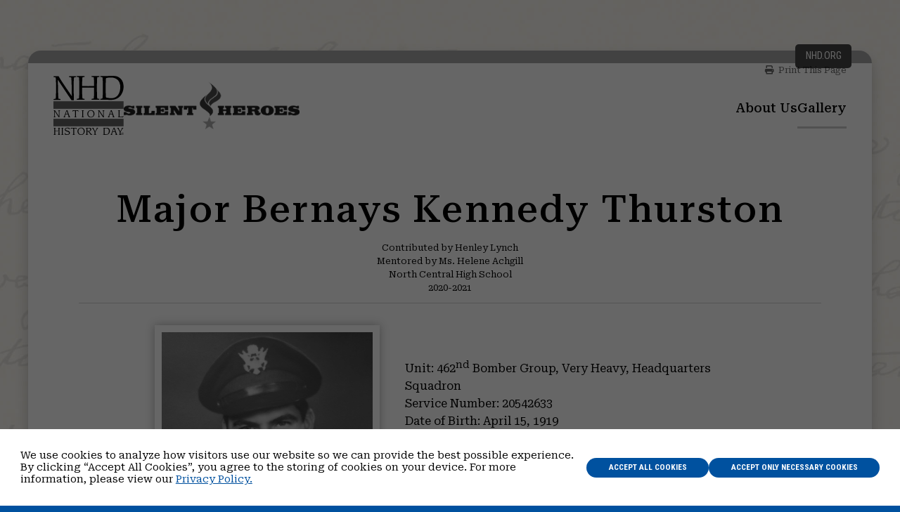

--- FILE ---
content_type: text/html; charset=UTF-8
request_url: https://nhdsilentheroes.org/profiles/bernays-kennedy-thurston/
body_size: 21507
content:
<!DOCTYPE html>
<html lang="en-US">
<head>
<meta http-equiv="X-UA-Compatible" content="IE=edge" /> 
<meta charset="utf-8">

<script>
var BASE = "https:\/\/nhdsilentheroes.org\/wp-content\/themes\/nhdsilentheroes";
var BASEWP = "https:\/\/nhdsilentheroes.org";
var HOSTNAME = "nhdsilentheroes.org";
var DOMAINS = ['nhd.org',HOSTNAME];
</script>
<link rel="shortcut icon" href="/favicon.ico" type="image/x-icon"> 
<meta name='robots' content='index, follow, max-image-preview:large, max-snippet:-1, max-video-preview:-1' />

	<!-- This site is optimized with the Yoast SEO plugin v26.8 - https://yoast.com/product/yoast-seo-wordpress/ -->
	<title>Bernays Kennedy Thurston - NHD Silent Heroes</title>
	<link rel="canonical" href="https://nhdsilentheroes.org/profiles/bernays-kennedy-thurston/" />
	<meta property="og:locale" content="en_US" />
	<meta property="og:type" content="article" />
	<meta property="og:title" content="Bernays Kennedy Thurston - NHD Silent Heroes" />
	<meta property="og:description" content="Early Life Bernays Kennedy Thurston was born on April 15, 1919, in Indianapolis, Indiana, to a prominent family with a long tradition of military service. His grandfather and father, both &hellip; Read more" />
	<meta property="og:url" content="https://nhdsilentheroes.org/profiles/bernays-kennedy-thurston/" />
	<meta property="og:site_name" content="NHD Silent Heroes" />
	<meta property="article:publisher" content="https://www.facebook.com/nationalhistoryday/" />
	<meta property="article:modified_time" content="2024-08-28T18:25:38+00:00" />
	<meta property="og:image" content="https://nhdsilentheroes.org/wp-content/uploads/2022/10/updatedimage.png" />
	<meta property="og:image:width" content="686" />
	<meta property="og:image:height" content="914" />
	<meta property="og:image:type" content="image/png" />
	<meta name="twitter:card" content="summary_large_image" />
	<meta name="twitter:site" content="@NationalHistory" />
	<meta name="twitter:label1" content="Est. reading time" />
	<meta name="twitter:data1" content="14 minutes" />
	<script type="application/ld+json" class="yoast-schema-graph">{"@context":"https://schema.org","@graph":[{"@type":"WebPage","@id":"https://nhdsilentheroes.org/profiles/bernays-kennedy-thurston/","url":"https://nhdsilentheroes.org/profiles/bernays-kennedy-thurston/","name":"Bernays Kennedy Thurston - NHD Silent Heroes","isPartOf":{"@id":"https://nhdsilentheroes.org/#website"},"primaryImageOfPage":{"@id":"https://nhdsilentheroes.org/profiles/bernays-kennedy-thurston/#primaryimage"},"image":{"@id":"https://nhdsilentheroes.org/profiles/bernays-kennedy-thurston/#primaryimage"},"thumbnailUrl":"https://nhdsilentheroes.org/wp-content/uploads/2022/10/updatedimage.png","datePublished":"2022-10-11T15:23:30+00:00","dateModified":"2024-08-28T18:25:38+00:00","breadcrumb":{"@id":"https://nhdsilentheroes.org/profiles/bernays-kennedy-thurston/#breadcrumb"},"inLanguage":"en-US","potentialAction":[{"@type":"ReadAction","target":["https://nhdsilentheroes.org/profiles/bernays-kennedy-thurston/"]}]},{"@type":"ImageObject","inLanguage":"en-US","@id":"https://nhdsilentheroes.org/profiles/bernays-kennedy-thurston/#primaryimage","url":"https://nhdsilentheroes.org/wp-content/uploads/2022/10/updatedimage.png","contentUrl":"https://nhdsilentheroes.org/wp-content/uploads/2022/10/updatedimage.png","width":686,"height":914},{"@type":"BreadcrumbList","@id":"https://nhdsilentheroes.org/profiles/bernays-kennedy-thurston/#breadcrumb","itemListElement":[{"@type":"ListItem","position":1,"name":"Home","item":"https://nhdsilentheroes.org/"},{"@type":"ListItem","position":2,"name":"Hero Profiles","item":"https://nhdsilentheroes.org/gallery/"},{"@type":"ListItem","position":3,"name":"Bernays Kennedy Thurston"}]},{"@type":"WebSite","@id":"https://nhdsilentheroes.org/#website","url":"https://nhdsilentheroes.org/","name":"NHD Silent Heroes","description":"An educational program of National History Day - students and teachers uncover the stories of individuals who made the ultimate sacrifice for our freedom.","publisher":{"@id":"https://nhdsilentheroes.org/#organization"},"alternateName":"National History Day Silent Heroes","potentialAction":[{"@type":"SearchAction","target":{"@type":"EntryPoint","urlTemplate":"https://nhdsilentheroes.org/?s={search_term_string}"},"query-input":{"@type":"PropertyValueSpecification","valueRequired":true,"valueName":"search_term_string"}}],"inLanguage":"en-US"},{"@type":"Organization","@id":"https://nhdsilentheroes.org/#organization","name":"NHD Silent Heroes","url":"https://nhdsilentheroes.org/","logo":{"@type":"ImageObject","inLanguage":"en-US","@id":"https://nhdsilentheroes.org/#/schema/logo/image/","url":"https://nhdsilentheroes.dreamhosters.com/wp-content/uploads/2023/02/silent-heroes-logo-1024x280-1.png","contentUrl":"https://nhdsilentheroes.dreamhosters.com/wp-content/uploads/2023/02/silent-heroes-logo-1024x280-1.png","width":1024,"height":280,"caption":"NHD Silent Heroes"},"image":{"@id":"https://nhdsilentheroes.org/#/schema/logo/image/"},"sameAs":["https://www.facebook.com/nationalhistoryday/","https://x.com/NationalHistory","https://www.youtube.com/c/nationalhistoryday","https://www.instagram.com/nhdcontest/"]}]}</script>
	<!-- / Yoast SEO plugin. -->


<link rel='dns-prefetch' href='//stats.wp.com' />
<link rel='dns-prefetch' href='//fonts.googleapis.com' />
<link rel="alternate" type="application/rss+xml" title="NHD Silent Heroes &raquo; Feed" href="https://nhdsilentheroes.org/feed/" />
<link rel="alternate" type="application/rss+xml" title="NHD Silent Heroes &raquo; Comments Feed" href="https://nhdsilentheroes.org/comments/feed/" />
<link rel="alternate" title="oEmbed (JSON)" type="application/json+oembed" href="https://nhdsilentheroes.org/wp-json/oembed/1.0/embed?url=https%3A%2F%2Fnhdsilentheroes.org%2Fprofiles%2Fbernays-kennedy-thurston%2F" />
<link rel="alternate" title="oEmbed (XML)" type="text/xml+oembed" href="https://nhdsilentheroes.org/wp-json/oembed/1.0/embed?url=https%3A%2F%2Fnhdsilentheroes.org%2Fprofiles%2Fbernays-kennedy-thurston%2F&#038;format=xml" />
<style id='wp-img-auto-sizes-contain-inline-css' type='text/css'>
img:is([sizes=auto i],[sizes^="auto," i]){contain-intrinsic-size:3000px 1500px}
/*# sourceURL=wp-img-auto-sizes-contain-inline-css */
</style>
<link rel='stylesheet' id='theme-fonts-css' href='//fonts.googleapis.com/css2?family=Oswald:wght@300;400;500;600&#038;family=Roboto+Condensed:ital,wght@0,300;0,400;0,700;1,400;1,700&#038;family=Roboto+Serif:ital,opsz,wght@0,8..144,400;0,8..144,500;1,8..144,400;1,8..144,500&#038;display=swap' type='text/css' media='all' />
<link rel='stylesheet' id='font-awesome-css' href='//cdnjs.cloudflare.com/ajax/libs/font-awesome/6.1.2/css/fontawesome.min.css' type='text/css' media='all' />
<link rel='stylesheet' id='font-awesome-solid-css' href='//cdnjs.cloudflare.com/ajax/libs/font-awesome/6.1.2/css/solid.min.css' type='text/css' media='all' />
<link rel='stylesheet' id='font-awesome-brands-css' href='//cdnjs.cloudflare.com/ajax/libs/font-awesome/6.1.2/css/brands.min.css' type='text/css' media='all' />
<style id='wp-block-library-inline-css' type='text/css'>
:root{--wp-block-synced-color:#7a00df;--wp-block-synced-color--rgb:122,0,223;--wp-bound-block-color:var(--wp-block-synced-color);--wp-editor-canvas-background:#ddd;--wp-admin-theme-color:#007cba;--wp-admin-theme-color--rgb:0,124,186;--wp-admin-theme-color-darker-10:#006ba1;--wp-admin-theme-color-darker-10--rgb:0,107,160.5;--wp-admin-theme-color-darker-20:#005a87;--wp-admin-theme-color-darker-20--rgb:0,90,135;--wp-admin-border-width-focus:2px}@media (min-resolution:192dpi){:root{--wp-admin-border-width-focus:1.5px}}.wp-element-button{cursor:pointer}:root .has-very-light-gray-background-color{background-color:#eee}:root .has-very-dark-gray-background-color{background-color:#313131}:root .has-very-light-gray-color{color:#eee}:root .has-very-dark-gray-color{color:#313131}:root .has-vivid-green-cyan-to-vivid-cyan-blue-gradient-background{background:linear-gradient(135deg,#00d084,#0693e3)}:root .has-purple-crush-gradient-background{background:linear-gradient(135deg,#34e2e4,#4721fb 50%,#ab1dfe)}:root .has-hazy-dawn-gradient-background{background:linear-gradient(135deg,#faaca8,#dad0ec)}:root .has-subdued-olive-gradient-background{background:linear-gradient(135deg,#fafae1,#67a671)}:root .has-atomic-cream-gradient-background{background:linear-gradient(135deg,#fdd79a,#004a59)}:root .has-nightshade-gradient-background{background:linear-gradient(135deg,#330968,#31cdcf)}:root .has-midnight-gradient-background{background:linear-gradient(135deg,#020381,#2874fc)}:root{--wp--preset--font-size--normal:16px;--wp--preset--font-size--huge:42px}.has-regular-font-size{font-size:1em}.has-larger-font-size{font-size:2.625em}.has-normal-font-size{font-size:var(--wp--preset--font-size--normal)}.has-huge-font-size{font-size:var(--wp--preset--font-size--huge)}.has-text-align-center{text-align:center}.has-text-align-left{text-align:left}.has-text-align-right{text-align:right}.has-fit-text{white-space:nowrap!important}#end-resizable-editor-section{display:none}.aligncenter{clear:both}.items-justified-left{justify-content:flex-start}.items-justified-center{justify-content:center}.items-justified-right{justify-content:flex-end}.items-justified-space-between{justify-content:space-between}.screen-reader-text{border:0;clip-path:inset(50%);height:1px;margin:-1px;overflow:hidden;padding:0;position:absolute;width:1px;word-wrap:normal!important}.screen-reader-text:focus{background-color:#ddd;clip-path:none;color:#444;display:block;font-size:1em;height:auto;left:5px;line-height:normal;padding:15px 23px 14px;text-decoration:none;top:5px;width:auto;z-index:100000}html :where(.has-border-color){border-style:solid}html :where([style*=border-top-color]){border-top-style:solid}html :where([style*=border-right-color]){border-right-style:solid}html :where([style*=border-bottom-color]){border-bottom-style:solid}html :where([style*=border-left-color]){border-left-style:solid}html :where([style*=border-width]){border-style:solid}html :where([style*=border-top-width]){border-top-style:solid}html :where([style*=border-right-width]){border-right-style:solid}html :where([style*=border-bottom-width]){border-bottom-style:solid}html :where([style*=border-left-width]){border-left-style:solid}html :where(img[class*=wp-image-]){height:auto;max-width:100%}:where(figure){margin:0 0 1em}html :where(.is-position-sticky){--wp-admin--admin-bar--position-offset:var(--wp-admin--admin-bar--height,0px)}@media screen and (max-width:600px){html :where(.is-position-sticky){--wp-admin--admin-bar--position-offset:0px}}

/*# sourceURL=wp-block-library-inline-css */
</style><style id='wp-block-gallery-inline-css' type='text/css'>
.blocks-gallery-grid:not(.has-nested-images),.wp-block-gallery:not(.has-nested-images){display:flex;flex-wrap:wrap;list-style-type:none;margin:0;padding:0}.blocks-gallery-grid:not(.has-nested-images) .blocks-gallery-image,.blocks-gallery-grid:not(.has-nested-images) .blocks-gallery-item,.wp-block-gallery:not(.has-nested-images) .blocks-gallery-image,.wp-block-gallery:not(.has-nested-images) .blocks-gallery-item{display:flex;flex-direction:column;flex-grow:1;justify-content:center;margin:0 1em 1em 0;position:relative;width:calc(50% - 1em)}.blocks-gallery-grid:not(.has-nested-images) .blocks-gallery-image:nth-of-type(2n),.blocks-gallery-grid:not(.has-nested-images) .blocks-gallery-item:nth-of-type(2n),.wp-block-gallery:not(.has-nested-images) .blocks-gallery-image:nth-of-type(2n),.wp-block-gallery:not(.has-nested-images) .blocks-gallery-item:nth-of-type(2n){margin-right:0}.blocks-gallery-grid:not(.has-nested-images) .blocks-gallery-image figure,.blocks-gallery-grid:not(.has-nested-images) .blocks-gallery-item figure,.wp-block-gallery:not(.has-nested-images) .blocks-gallery-image figure,.wp-block-gallery:not(.has-nested-images) .blocks-gallery-item figure{align-items:flex-end;display:flex;height:100%;justify-content:flex-start;margin:0}.blocks-gallery-grid:not(.has-nested-images) .blocks-gallery-image img,.blocks-gallery-grid:not(.has-nested-images) .blocks-gallery-item img,.wp-block-gallery:not(.has-nested-images) .blocks-gallery-image img,.wp-block-gallery:not(.has-nested-images) .blocks-gallery-item img{display:block;height:auto;max-width:100%;width:auto}.blocks-gallery-grid:not(.has-nested-images) .blocks-gallery-image figcaption,.blocks-gallery-grid:not(.has-nested-images) .blocks-gallery-item figcaption,.wp-block-gallery:not(.has-nested-images) .blocks-gallery-image figcaption,.wp-block-gallery:not(.has-nested-images) .blocks-gallery-item figcaption{background:linear-gradient(0deg,#000000b3,#0000004d 70%,#0000);bottom:0;box-sizing:border-box;color:#fff;font-size:.8em;margin:0;max-height:100%;overflow:auto;padding:3em .77em .7em;position:absolute;text-align:center;width:100%;z-index:2}.blocks-gallery-grid:not(.has-nested-images) .blocks-gallery-image figcaption img,.blocks-gallery-grid:not(.has-nested-images) .blocks-gallery-item figcaption img,.wp-block-gallery:not(.has-nested-images) .blocks-gallery-image figcaption img,.wp-block-gallery:not(.has-nested-images) .blocks-gallery-item figcaption img{display:inline}.blocks-gallery-grid:not(.has-nested-images) figcaption,.wp-block-gallery:not(.has-nested-images) figcaption{flex-grow:1}.blocks-gallery-grid:not(.has-nested-images).is-cropped .blocks-gallery-image a,.blocks-gallery-grid:not(.has-nested-images).is-cropped .blocks-gallery-image img,.blocks-gallery-grid:not(.has-nested-images).is-cropped .blocks-gallery-item a,.blocks-gallery-grid:not(.has-nested-images).is-cropped .blocks-gallery-item img,.wp-block-gallery:not(.has-nested-images).is-cropped .blocks-gallery-image a,.wp-block-gallery:not(.has-nested-images).is-cropped .blocks-gallery-image img,.wp-block-gallery:not(.has-nested-images).is-cropped .blocks-gallery-item a,.wp-block-gallery:not(.has-nested-images).is-cropped .blocks-gallery-item img{flex:1;height:100%;object-fit:cover;width:100%}.blocks-gallery-grid:not(.has-nested-images).columns-1 .blocks-gallery-image,.blocks-gallery-grid:not(.has-nested-images).columns-1 .blocks-gallery-item,.wp-block-gallery:not(.has-nested-images).columns-1 .blocks-gallery-image,.wp-block-gallery:not(.has-nested-images).columns-1 .blocks-gallery-item{margin-right:0;width:100%}@media (min-width:600px){.blocks-gallery-grid:not(.has-nested-images).columns-3 .blocks-gallery-image,.blocks-gallery-grid:not(.has-nested-images).columns-3 .blocks-gallery-item,.wp-block-gallery:not(.has-nested-images).columns-3 .blocks-gallery-image,.wp-block-gallery:not(.has-nested-images).columns-3 .blocks-gallery-item{margin-right:1em;width:calc(33.33333% - .66667em)}.blocks-gallery-grid:not(.has-nested-images).columns-4 .blocks-gallery-image,.blocks-gallery-grid:not(.has-nested-images).columns-4 .blocks-gallery-item,.wp-block-gallery:not(.has-nested-images).columns-4 .blocks-gallery-image,.wp-block-gallery:not(.has-nested-images).columns-4 .blocks-gallery-item{margin-right:1em;width:calc(25% - .75em)}.blocks-gallery-grid:not(.has-nested-images).columns-5 .blocks-gallery-image,.blocks-gallery-grid:not(.has-nested-images).columns-5 .blocks-gallery-item,.wp-block-gallery:not(.has-nested-images).columns-5 .blocks-gallery-image,.wp-block-gallery:not(.has-nested-images).columns-5 .blocks-gallery-item{margin-right:1em;width:calc(20% - .8em)}.blocks-gallery-grid:not(.has-nested-images).columns-6 .blocks-gallery-image,.blocks-gallery-grid:not(.has-nested-images).columns-6 .blocks-gallery-item,.wp-block-gallery:not(.has-nested-images).columns-6 .blocks-gallery-image,.wp-block-gallery:not(.has-nested-images).columns-6 .blocks-gallery-item{margin-right:1em;width:calc(16.66667% - .83333em)}.blocks-gallery-grid:not(.has-nested-images).columns-7 .blocks-gallery-image,.blocks-gallery-grid:not(.has-nested-images).columns-7 .blocks-gallery-item,.wp-block-gallery:not(.has-nested-images).columns-7 .blocks-gallery-image,.wp-block-gallery:not(.has-nested-images).columns-7 .blocks-gallery-item{margin-right:1em;width:calc(14.28571% - .85714em)}.blocks-gallery-grid:not(.has-nested-images).columns-8 .blocks-gallery-image,.blocks-gallery-grid:not(.has-nested-images).columns-8 .blocks-gallery-item,.wp-block-gallery:not(.has-nested-images).columns-8 .blocks-gallery-image,.wp-block-gallery:not(.has-nested-images).columns-8 .blocks-gallery-item{margin-right:1em;width:calc(12.5% - .875em)}.blocks-gallery-grid:not(.has-nested-images).columns-1 .blocks-gallery-image:nth-of-type(1n),.blocks-gallery-grid:not(.has-nested-images).columns-1 .blocks-gallery-item:nth-of-type(1n),.blocks-gallery-grid:not(.has-nested-images).columns-2 .blocks-gallery-image:nth-of-type(2n),.blocks-gallery-grid:not(.has-nested-images).columns-2 .blocks-gallery-item:nth-of-type(2n),.blocks-gallery-grid:not(.has-nested-images).columns-3 .blocks-gallery-image:nth-of-type(3n),.blocks-gallery-grid:not(.has-nested-images).columns-3 .blocks-gallery-item:nth-of-type(3n),.blocks-gallery-grid:not(.has-nested-images).columns-4 .blocks-gallery-image:nth-of-type(4n),.blocks-gallery-grid:not(.has-nested-images).columns-4 .blocks-gallery-item:nth-of-type(4n),.blocks-gallery-grid:not(.has-nested-images).columns-5 .blocks-gallery-image:nth-of-type(5n),.blocks-gallery-grid:not(.has-nested-images).columns-5 .blocks-gallery-item:nth-of-type(5n),.blocks-gallery-grid:not(.has-nested-images).columns-6 .blocks-gallery-image:nth-of-type(6n),.blocks-gallery-grid:not(.has-nested-images).columns-6 .blocks-gallery-item:nth-of-type(6n),.blocks-gallery-grid:not(.has-nested-images).columns-7 .blocks-gallery-image:nth-of-type(7n),.blocks-gallery-grid:not(.has-nested-images).columns-7 .blocks-gallery-item:nth-of-type(7n),.blocks-gallery-grid:not(.has-nested-images).columns-8 .blocks-gallery-image:nth-of-type(8n),.blocks-gallery-grid:not(.has-nested-images).columns-8 .blocks-gallery-item:nth-of-type(8n),.wp-block-gallery:not(.has-nested-images).columns-1 .blocks-gallery-image:nth-of-type(1n),.wp-block-gallery:not(.has-nested-images).columns-1 .blocks-gallery-item:nth-of-type(1n),.wp-block-gallery:not(.has-nested-images).columns-2 .blocks-gallery-image:nth-of-type(2n),.wp-block-gallery:not(.has-nested-images).columns-2 .blocks-gallery-item:nth-of-type(2n),.wp-block-gallery:not(.has-nested-images).columns-3 .blocks-gallery-image:nth-of-type(3n),.wp-block-gallery:not(.has-nested-images).columns-3 .blocks-gallery-item:nth-of-type(3n),.wp-block-gallery:not(.has-nested-images).columns-4 .blocks-gallery-image:nth-of-type(4n),.wp-block-gallery:not(.has-nested-images).columns-4 .blocks-gallery-item:nth-of-type(4n),.wp-block-gallery:not(.has-nested-images).columns-5 .blocks-gallery-image:nth-of-type(5n),.wp-block-gallery:not(.has-nested-images).columns-5 .blocks-gallery-item:nth-of-type(5n),.wp-block-gallery:not(.has-nested-images).columns-6 .blocks-gallery-image:nth-of-type(6n),.wp-block-gallery:not(.has-nested-images).columns-6 .blocks-gallery-item:nth-of-type(6n),.wp-block-gallery:not(.has-nested-images).columns-7 .blocks-gallery-image:nth-of-type(7n),.wp-block-gallery:not(.has-nested-images).columns-7 .blocks-gallery-item:nth-of-type(7n),.wp-block-gallery:not(.has-nested-images).columns-8 .blocks-gallery-image:nth-of-type(8n),.wp-block-gallery:not(.has-nested-images).columns-8 .blocks-gallery-item:nth-of-type(8n){margin-right:0}}.blocks-gallery-grid:not(.has-nested-images) .blocks-gallery-image:last-child,.blocks-gallery-grid:not(.has-nested-images) .blocks-gallery-item:last-child,.wp-block-gallery:not(.has-nested-images) .blocks-gallery-image:last-child,.wp-block-gallery:not(.has-nested-images) .blocks-gallery-item:last-child{margin-right:0}.blocks-gallery-grid:not(.has-nested-images).alignleft,.blocks-gallery-grid:not(.has-nested-images).alignright,.wp-block-gallery:not(.has-nested-images).alignleft,.wp-block-gallery:not(.has-nested-images).alignright{max-width:420px;width:100%}.blocks-gallery-grid:not(.has-nested-images).aligncenter .blocks-gallery-item figure,.wp-block-gallery:not(.has-nested-images).aligncenter .blocks-gallery-item figure{justify-content:center}.wp-block-gallery:not(.is-cropped) .blocks-gallery-item{align-self:flex-start}figure.wp-block-gallery.has-nested-images{align-items:normal}.wp-block-gallery.has-nested-images figure.wp-block-image:not(#individual-image){margin:0;width:calc(50% - var(--wp--style--unstable-gallery-gap, 16px)/2)}.wp-block-gallery.has-nested-images figure.wp-block-image{box-sizing:border-box;display:flex;flex-direction:column;flex-grow:1;justify-content:center;max-width:100%;position:relative}.wp-block-gallery.has-nested-images figure.wp-block-image>a,.wp-block-gallery.has-nested-images figure.wp-block-image>div{flex-direction:column;flex-grow:1;margin:0}.wp-block-gallery.has-nested-images figure.wp-block-image img{display:block;height:auto;max-width:100%!important;width:auto}.wp-block-gallery.has-nested-images figure.wp-block-image figcaption,.wp-block-gallery.has-nested-images figure.wp-block-image:has(figcaption):before{bottom:0;left:0;max-height:100%;position:absolute;right:0}.wp-block-gallery.has-nested-images figure.wp-block-image:has(figcaption):before{backdrop-filter:blur(3px);content:"";height:100%;-webkit-mask-image:linear-gradient(0deg,#000 20%,#0000);mask-image:linear-gradient(0deg,#000 20%,#0000);max-height:40%;pointer-events:none}.wp-block-gallery.has-nested-images figure.wp-block-image figcaption{box-sizing:border-box;color:#fff;font-size:13px;margin:0;overflow:auto;padding:1em;text-align:center;text-shadow:0 0 1.5px #000}.wp-block-gallery.has-nested-images figure.wp-block-image figcaption::-webkit-scrollbar{height:12px;width:12px}.wp-block-gallery.has-nested-images figure.wp-block-image figcaption::-webkit-scrollbar-track{background-color:initial}.wp-block-gallery.has-nested-images figure.wp-block-image figcaption::-webkit-scrollbar-thumb{background-clip:padding-box;background-color:initial;border:3px solid #0000;border-radius:8px}.wp-block-gallery.has-nested-images figure.wp-block-image figcaption:focus-within::-webkit-scrollbar-thumb,.wp-block-gallery.has-nested-images figure.wp-block-image figcaption:focus::-webkit-scrollbar-thumb,.wp-block-gallery.has-nested-images figure.wp-block-image figcaption:hover::-webkit-scrollbar-thumb{background-color:#fffc}.wp-block-gallery.has-nested-images figure.wp-block-image figcaption{scrollbar-color:#0000 #0000;scrollbar-gutter:stable both-edges;scrollbar-width:thin}.wp-block-gallery.has-nested-images figure.wp-block-image figcaption:focus,.wp-block-gallery.has-nested-images figure.wp-block-image figcaption:focus-within,.wp-block-gallery.has-nested-images figure.wp-block-image figcaption:hover{scrollbar-color:#fffc #0000}.wp-block-gallery.has-nested-images figure.wp-block-image figcaption{will-change:transform}@media (hover:none){.wp-block-gallery.has-nested-images figure.wp-block-image figcaption{scrollbar-color:#fffc #0000}}.wp-block-gallery.has-nested-images figure.wp-block-image figcaption{background:linear-gradient(0deg,#0006,#0000)}.wp-block-gallery.has-nested-images figure.wp-block-image figcaption img{display:inline}.wp-block-gallery.has-nested-images figure.wp-block-image figcaption a{color:inherit}.wp-block-gallery.has-nested-images figure.wp-block-image.has-custom-border img{box-sizing:border-box}.wp-block-gallery.has-nested-images figure.wp-block-image.has-custom-border>a,.wp-block-gallery.has-nested-images figure.wp-block-image.has-custom-border>div,.wp-block-gallery.has-nested-images figure.wp-block-image.is-style-rounded>a,.wp-block-gallery.has-nested-images figure.wp-block-image.is-style-rounded>div{flex:1 1 auto}.wp-block-gallery.has-nested-images figure.wp-block-image.has-custom-border figcaption,.wp-block-gallery.has-nested-images figure.wp-block-image.is-style-rounded figcaption{background:none;color:inherit;flex:initial;margin:0;padding:10px 10px 9px;position:relative;text-shadow:none}.wp-block-gallery.has-nested-images figure.wp-block-image.has-custom-border:before,.wp-block-gallery.has-nested-images figure.wp-block-image.is-style-rounded:before{content:none}.wp-block-gallery.has-nested-images figcaption{flex-basis:100%;flex-grow:1;text-align:center}.wp-block-gallery.has-nested-images:not(.is-cropped) figure.wp-block-image:not(#individual-image){margin-bottom:auto;margin-top:0}.wp-block-gallery.has-nested-images.is-cropped figure.wp-block-image:not(#individual-image){align-self:inherit}.wp-block-gallery.has-nested-images.is-cropped figure.wp-block-image:not(#individual-image)>a,.wp-block-gallery.has-nested-images.is-cropped figure.wp-block-image:not(#individual-image)>div:not(.components-drop-zone){display:flex}.wp-block-gallery.has-nested-images.is-cropped figure.wp-block-image:not(#individual-image) a,.wp-block-gallery.has-nested-images.is-cropped figure.wp-block-image:not(#individual-image) img{flex:1 0 0%;height:100%;object-fit:cover;width:100%}.wp-block-gallery.has-nested-images.columns-1 figure.wp-block-image:not(#individual-image){width:100%}@media (min-width:600px){.wp-block-gallery.has-nested-images.columns-3 figure.wp-block-image:not(#individual-image){width:calc(33.33333% - var(--wp--style--unstable-gallery-gap, 16px)*.66667)}.wp-block-gallery.has-nested-images.columns-4 figure.wp-block-image:not(#individual-image){width:calc(25% - var(--wp--style--unstable-gallery-gap, 16px)*.75)}.wp-block-gallery.has-nested-images.columns-5 figure.wp-block-image:not(#individual-image){width:calc(20% - var(--wp--style--unstable-gallery-gap, 16px)*.8)}.wp-block-gallery.has-nested-images.columns-6 figure.wp-block-image:not(#individual-image){width:calc(16.66667% - var(--wp--style--unstable-gallery-gap, 16px)*.83333)}.wp-block-gallery.has-nested-images.columns-7 figure.wp-block-image:not(#individual-image){width:calc(14.28571% - var(--wp--style--unstable-gallery-gap, 16px)*.85714)}.wp-block-gallery.has-nested-images.columns-8 figure.wp-block-image:not(#individual-image){width:calc(12.5% - var(--wp--style--unstable-gallery-gap, 16px)*.875)}.wp-block-gallery.has-nested-images.columns-default figure.wp-block-image:not(#individual-image){width:calc(33.33% - var(--wp--style--unstable-gallery-gap, 16px)*.66667)}.wp-block-gallery.has-nested-images.columns-default figure.wp-block-image:not(#individual-image):first-child:nth-last-child(2),.wp-block-gallery.has-nested-images.columns-default figure.wp-block-image:not(#individual-image):first-child:nth-last-child(2)~figure.wp-block-image:not(#individual-image){width:calc(50% - var(--wp--style--unstable-gallery-gap, 16px)*.5)}.wp-block-gallery.has-nested-images.columns-default figure.wp-block-image:not(#individual-image):first-child:last-child{width:100%}}.wp-block-gallery.has-nested-images.alignleft,.wp-block-gallery.has-nested-images.alignright{max-width:420px;width:100%}.wp-block-gallery.has-nested-images.aligncenter{justify-content:center}
/*# sourceURL=https://nhdsilentheroes.org/wp-includes/blocks/gallery/style.min.css */
</style>
<style id='wp-block-image-inline-css' type='text/css'>
.wp-block-image>a,.wp-block-image>figure>a{display:inline-block}.wp-block-image img{box-sizing:border-box;height:auto;max-width:100%;vertical-align:bottom}@media not (prefers-reduced-motion){.wp-block-image img.hide{visibility:hidden}.wp-block-image img.show{animation:show-content-image .4s}}.wp-block-image[style*=border-radius] img,.wp-block-image[style*=border-radius]>a{border-radius:inherit}.wp-block-image.has-custom-border img{box-sizing:border-box}.wp-block-image.aligncenter{text-align:center}.wp-block-image.alignfull>a,.wp-block-image.alignwide>a{width:100%}.wp-block-image.alignfull img,.wp-block-image.alignwide img{height:auto;width:100%}.wp-block-image .aligncenter,.wp-block-image .alignleft,.wp-block-image .alignright,.wp-block-image.aligncenter,.wp-block-image.alignleft,.wp-block-image.alignright{display:table}.wp-block-image .aligncenter>figcaption,.wp-block-image .alignleft>figcaption,.wp-block-image .alignright>figcaption,.wp-block-image.aligncenter>figcaption,.wp-block-image.alignleft>figcaption,.wp-block-image.alignright>figcaption{caption-side:bottom;display:table-caption}.wp-block-image .alignleft{float:left;margin:.5em 1em .5em 0}.wp-block-image .alignright{float:right;margin:.5em 0 .5em 1em}.wp-block-image .aligncenter{margin-left:auto;margin-right:auto}.wp-block-image :where(figcaption){margin-bottom:1em;margin-top:.5em}.wp-block-image.is-style-circle-mask img{border-radius:9999px}@supports ((-webkit-mask-image:none) or (mask-image:none)) or (-webkit-mask-image:none){.wp-block-image.is-style-circle-mask img{border-radius:0;-webkit-mask-image:url('data:image/svg+xml;utf8,<svg viewBox="0 0 100 100" xmlns="http://www.w3.org/2000/svg"><circle cx="50" cy="50" r="50"/></svg>');mask-image:url('data:image/svg+xml;utf8,<svg viewBox="0 0 100 100" xmlns="http://www.w3.org/2000/svg"><circle cx="50" cy="50" r="50"/></svg>');mask-mode:alpha;-webkit-mask-position:center;mask-position:center;-webkit-mask-repeat:no-repeat;mask-repeat:no-repeat;-webkit-mask-size:contain;mask-size:contain}}:root :where(.wp-block-image.is-style-rounded img,.wp-block-image .is-style-rounded img){border-radius:9999px}.wp-block-image figure{margin:0}.wp-lightbox-container{display:flex;flex-direction:column;position:relative}.wp-lightbox-container img{cursor:zoom-in}.wp-lightbox-container img:hover+button{opacity:1}.wp-lightbox-container button{align-items:center;backdrop-filter:blur(16px) saturate(180%);background-color:#5a5a5a40;border:none;border-radius:4px;cursor:zoom-in;display:flex;height:20px;justify-content:center;opacity:0;padding:0;position:absolute;right:16px;text-align:center;top:16px;width:20px;z-index:100}@media not (prefers-reduced-motion){.wp-lightbox-container button{transition:opacity .2s ease}}.wp-lightbox-container button:focus-visible{outline:3px auto #5a5a5a40;outline:3px auto -webkit-focus-ring-color;outline-offset:3px}.wp-lightbox-container button:hover{cursor:pointer;opacity:1}.wp-lightbox-container button:focus{opacity:1}.wp-lightbox-container button:focus,.wp-lightbox-container button:hover,.wp-lightbox-container button:not(:hover):not(:active):not(.has-background){background-color:#5a5a5a40;border:none}.wp-lightbox-overlay{box-sizing:border-box;cursor:zoom-out;height:100vh;left:0;overflow:hidden;position:fixed;top:0;visibility:hidden;width:100%;z-index:100000}.wp-lightbox-overlay .close-button{align-items:center;cursor:pointer;display:flex;justify-content:center;min-height:40px;min-width:40px;padding:0;position:absolute;right:calc(env(safe-area-inset-right) + 16px);top:calc(env(safe-area-inset-top) + 16px);z-index:5000000}.wp-lightbox-overlay .close-button:focus,.wp-lightbox-overlay .close-button:hover,.wp-lightbox-overlay .close-button:not(:hover):not(:active):not(.has-background){background:none;border:none}.wp-lightbox-overlay .lightbox-image-container{height:var(--wp--lightbox-container-height);left:50%;overflow:hidden;position:absolute;top:50%;transform:translate(-50%,-50%);transform-origin:top left;width:var(--wp--lightbox-container-width);z-index:9999999999}.wp-lightbox-overlay .wp-block-image{align-items:center;box-sizing:border-box;display:flex;height:100%;justify-content:center;margin:0;position:relative;transform-origin:0 0;width:100%;z-index:3000000}.wp-lightbox-overlay .wp-block-image img{height:var(--wp--lightbox-image-height);min-height:var(--wp--lightbox-image-height);min-width:var(--wp--lightbox-image-width);width:var(--wp--lightbox-image-width)}.wp-lightbox-overlay .wp-block-image figcaption{display:none}.wp-lightbox-overlay button{background:none;border:none}.wp-lightbox-overlay .scrim{background-color:#fff;height:100%;opacity:.9;position:absolute;width:100%;z-index:2000000}.wp-lightbox-overlay.active{visibility:visible}@media not (prefers-reduced-motion){.wp-lightbox-overlay.active{animation:turn-on-visibility .25s both}.wp-lightbox-overlay.active img{animation:turn-on-visibility .35s both}.wp-lightbox-overlay.show-closing-animation:not(.active){animation:turn-off-visibility .35s both}.wp-lightbox-overlay.show-closing-animation:not(.active) img{animation:turn-off-visibility .25s both}.wp-lightbox-overlay.zoom.active{animation:none;opacity:1;visibility:visible}.wp-lightbox-overlay.zoom.active .lightbox-image-container{animation:lightbox-zoom-in .4s}.wp-lightbox-overlay.zoom.active .lightbox-image-container img{animation:none}.wp-lightbox-overlay.zoom.active .scrim{animation:turn-on-visibility .4s forwards}.wp-lightbox-overlay.zoom.show-closing-animation:not(.active){animation:none}.wp-lightbox-overlay.zoom.show-closing-animation:not(.active) .lightbox-image-container{animation:lightbox-zoom-out .4s}.wp-lightbox-overlay.zoom.show-closing-animation:not(.active) .lightbox-image-container img{animation:none}.wp-lightbox-overlay.zoom.show-closing-animation:not(.active) .scrim{animation:turn-off-visibility .4s forwards}}@keyframes show-content-image{0%{visibility:hidden}99%{visibility:hidden}to{visibility:visible}}@keyframes turn-on-visibility{0%{opacity:0}to{opacity:1}}@keyframes turn-off-visibility{0%{opacity:1;visibility:visible}99%{opacity:0;visibility:visible}to{opacity:0;visibility:hidden}}@keyframes lightbox-zoom-in{0%{transform:translate(calc((-100vw + var(--wp--lightbox-scrollbar-width))/2 + var(--wp--lightbox-initial-left-position)),calc(-50vh + var(--wp--lightbox-initial-top-position))) scale(var(--wp--lightbox-scale))}to{transform:translate(-50%,-50%) scale(1)}}@keyframes lightbox-zoom-out{0%{transform:translate(-50%,-50%) scale(1);visibility:visible}99%{visibility:visible}to{transform:translate(calc((-100vw + var(--wp--lightbox-scrollbar-width))/2 + var(--wp--lightbox-initial-left-position)),calc(-50vh + var(--wp--lightbox-initial-top-position))) scale(var(--wp--lightbox-scale));visibility:hidden}}
/*# sourceURL=https://nhdsilentheroes.org/wp-includes/blocks/image/style.min.css */
</style>
<style id='global-styles-inline-css' type='text/css'>
:root{--wp--preset--aspect-ratio--square: 1;--wp--preset--aspect-ratio--4-3: 4/3;--wp--preset--aspect-ratio--3-4: 3/4;--wp--preset--aspect-ratio--3-2: 3/2;--wp--preset--aspect-ratio--2-3: 2/3;--wp--preset--aspect-ratio--16-9: 16/9;--wp--preset--aspect-ratio--9-16: 9/16;--wp--preset--color--black: #000;--wp--preset--color--cyan-bluish-gray: #abb8c3;--wp--preset--color--white: #fff;--wp--preset--color--pale-pink: #f78da7;--wp--preset--color--vivid-red: #cf2e2e;--wp--preset--color--luminous-vivid-orange: #ff6900;--wp--preset--color--luminous-vivid-amber: #fcb900;--wp--preset--color--light-green-cyan: #7bdcb5;--wp--preset--color--vivid-green-cyan: #00d084;--wp--preset--color--pale-cyan-blue: #8ed1fc;--wp--preset--color--vivid-cyan-blue: #0693e3;--wp--preset--color--vivid-purple: #9b51e0;--wp--preset--color--gold: #cda248;--wp--preset--color--red: #ec1c23;--wp--preset--color--blue: #00519F;--wp--preset--color--teal: #31818E;--wp--preset--color--tan: #f6f1ee;--wp--preset--color--dark-gray: #2C3241;--wp--preset--color--gray: #d7d2cb;--wp--preset--color--light-gray: #EAEAEA;--wp--preset--gradient--vivid-cyan-blue-to-vivid-purple: linear-gradient(135deg,rgb(6,147,227) 0%,rgb(155,81,224) 100%);--wp--preset--gradient--light-green-cyan-to-vivid-green-cyan: linear-gradient(135deg,rgb(122,220,180) 0%,rgb(0,208,130) 100%);--wp--preset--gradient--luminous-vivid-amber-to-luminous-vivid-orange: linear-gradient(135deg,rgb(252,185,0) 0%,rgb(255,105,0) 100%);--wp--preset--gradient--luminous-vivid-orange-to-vivid-red: linear-gradient(135deg,rgb(255,105,0) 0%,rgb(207,46,46) 100%);--wp--preset--gradient--very-light-gray-to-cyan-bluish-gray: linear-gradient(135deg,rgb(238,238,238) 0%,rgb(169,184,195) 100%);--wp--preset--gradient--cool-to-warm-spectrum: linear-gradient(135deg,rgb(74,234,220) 0%,rgb(151,120,209) 20%,rgb(207,42,186) 40%,rgb(238,44,130) 60%,rgb(251,105,98) 80%,rgb(254,248,76) 100%);--wp--preset--gradient--blush-light-purple: linear-gradient(135deg,rgb(255,206,236) 0%,rgb(152,150,240) 100%);--wp--preset--gradient--blush-bordeaux: linear-gradient(135deg,rgb(254,205,165) 0%,rgb(254,45,45) 50%,rgb(107,0,62) 100%);--wp--preset--gradient--luminous-dusk: linear-gradient(135deg,rgb(255,203,112) 0%,rgb(199,81,192) 50%,rgb(65,88,208) 100%);--wp--preset--gradient--pale-ocean: linear-gradient(135deg,rgb(255,245,203) 0%,rgb(182,227,212) 50%,rgb(51,167,181) 100%);--wp--preset--gradient--electric-grass: linear-gradient(135deg,rgb(202,248,128) 0%,rgb(113,206,126) 100%);--wp--preset--gradient--midnight: linear-gradient(135deg,rgb(2,3,129) 0%,rgb(40,116,252) 100%);--wp--preset--font-size--small: .88em;--wp--preset--font-size--medium: 1.16em;--wp--preset--font-size--large: 1.6em;--wp--preset--font-size--x-large: 2em;--wp--preset--font-size--normal: 1em;--wp--preset--spacing--20: 0.44rem;--wp--preset--spacing--30: 0.67rem;--wp--preset--spacing--40: 1rem;--wp--preset--spacing--50: 1.5rem;--wp--preset--spacing--60: 2.25rem;--wp--preset--spacing--70: 3.38rem;--wp--preset--spacing--80: 5.06rem;--wp--preset--shadow--natural: 6px 6px 9px rgba(0, 0, 0, 0.2);--wp--preset--shadow--deep: 12px 12px 50px rgba(0, 0, 0, 0.4);--wp--preset--shadow--sharp: 6px 6px 0px rgba(0, 0, 0, 0.2);--wp--preset--shadow--outlined: 6px 6px 0px -3px rgb(255, 255, 255), 6px 6px rgb(0, 0, 0);--wp--preset--shadow--crisp: 6px 6px 0px rgb(0, 0, 0);}:where(body) { margin: 0; }.wp-site-blocks > .alignleft { float: left; margin-right: 2em; }.wp-site-blocks > .alignright { float: right; margin-left: 2em; }.wp-site-blocks > .aligncenter { justify-content: center; margin-left: auto; margin-right: auto; }:where(.wp-site-blocks) > * { margin-block-start: 24px; margin-block-end: 0; }:where(.wp-site-blocks) > :first-child { margin-block-start: 0; }:where(.wp-site-blocks) > :last-child { margin-block-end: 0; }:root { --wp--style--block-gap: 24px; }:root :where(.is-layout-flow) > :first-child{margin-block-start: 0;}:root :where(.is-layout-flow) > :last-child{margin-block-end: 0;}:root :where(.is-layout-flow) > *{margin-block-start: 24px;margin-block-end: 0;}:root :where(.is-layout-constrained) > :first-child{margin-block-start: 0;}:root :where(.is-layout-constrained) > :last-child{margin-block-end: 0;}:root :where(.is-layout-constrained) > *{margin-block-start: 24px;margin-block-end: 0;}:root :where(.is-layout-flex){gap: 24px;}:root :where(.is-layout-grid){gap: 24px;}.is-layout-flow > .alignleft{float: left;margin-inline-start: 0;margin-inline-end: 2em;}.is-layout-flow > .alignright{float: right;margin-inline-start: 2em;margin-inline-end: 0;}.is-layout-flow > .aligncenter{margin-left: auto !important;margin-right: auto !important;}.is-layout-constrained > .alignleft{float: left;margin-inline-start: 0;margin-inline-end: 2em;}.is-layout-constrained > .alignright{float: right;margin-inline-start: 2em;margin-inline-end: 0;}.is-layout-constrained > .aligncenter{margin-left: auto !important;margin-right: auto !important;}.is-layout-constrained > :where(:not(.alignleft):not(.alignright):not(.alignfull)){margin-left: auto !important;margin-right: auto !important;}body .is-layout-flex{display: flex;}.is-layout-flex{flex-wrap: wrap;align-items: center;}.is-layout-flex > :is(*, div){margin: 0;}body .is-layout-grid{display: grid;}.is-layout-grid > :is(*, div){margin: 0;}body{padding-top: 0px;padding-right: 0px;padding-bottom: 0px;padding-left: 0px;}a:where(:not(.wp-element-button)){text-decoration: underline;}:root :where(.wp-element-button, .wp-block-button__link){background-color: #32373c;border-width: 0;color: #fff;font-family: inherit;font-size: inherit;font-style: inherit;font-weight: inherit;letter-spacing: inherit;line-height: inherit;padding-top: calc(0.667em + 2px);padding-right: calc(1.333em + 2px);padding-bottom: calc(0.667em + 2px);padding-left: calc(1.333em + 2px);text-decoration: none;text-transform: inherit;}.has-black-color{color: var(--wp--preset--color--black) !important;}.has-cyan-bluish-gray-color{color: var(--wp--preset--color--cyan-bluish-gray) !important;}.has-white-color{color: var(--wp--preset--color--white) !important;}.has-pale-pink-color{color: var(--wp--preset--color--pale-pink) !important;}.has-vivid-red-color{color: var(--wp--preset--color--vivid-red) !important;}.has-luminous-vivid-orange-color{color: var(--wp--preset--color--luminous-vivid-orange) !important;}.has-luminous-vivid-amber-color{color: var(--wp--preset--color--luminous-vivid-amber) !important;}.has-light-green-cyan-color{color: var(--wp--preset--color--light-green-cyan) !important;}.has-vivid-green-cyan-color{color: var(--wp--preset--color--vivid-green-cyan) !important;}.has-pale-cyan-blue-color{color: var(--wp--preset--color--pale-cyan-blue) !important;}.has-vivid-cyan-blue-color{color: var(--wp--preset--color--vivid-cyan-blue) !important;}.has-vivid-purple-color{color: var(--wp--preset--color--vivid-purple) !important;}.has-gold-color{color: var(--wp--preset--color--gold) !important;}.has-red-color{color: var(--wp--preset--color--red) !important;}.has-blue-color{color: var(--wp--preset--color--blue) !important;}.has-teal-color{color: var(--wp--preset--color--teal) !important;}.has-tan-color{color: var(--wp--preset--color--tan) !important;}.has-dark-gray-color{color: var(--wp--preset--color--dark-gray) !important;}.has-gray-color{color: var(--wp--preset--color--gray) !important;}.has-light-gray-color{color: var(--wp--preset--color--light-gray) !important;}.has-black-background-color{background-color: var(--wp--preset--color--black) !important;}.has-cyan-bluish-gray-background-color{background-color: var(--wp--preset--color--cyan-bluish-gray) !important;}.has-white-background-color{background-color: var(--wp--preset--color--white) !important;}.has-pale-pink-background-color{background-color: var(--wp--preset--color--pale-pink) !important;}.has-vivid-red-background-color{background-color: var(--wp--preset--color--vivid-red) !important;}.has-luminous-vivid-orange-background-color{background-color: var(--wp--preset--color--luminous-vivid-orange) !important;}.has-luminous-vivid-amber-background-color{background-color: var(--wp--preset--color--luminous-vivid-amber) !important;}.has-light-green-cyan-background-color{background-color: var(--wp--preset--color--light-green-cyan) !important;}.has-vivid-green-cyan-background-color{background-color: var(--wp--preset--color--vivid-green-cyan) !important;}.has-pale-cyan-blue-background-color{background-color: var(--wp--preset--color--pale-cyan-blue) !important;}.has-vivid-cyan-blue-background-color{background-color: var(--wp--preset--color--vivid-cyan-blue) !important;}.has-vivid-purple-background-color{background-color: var(--wp--preset--color--vivid-purple) !important;}.has-gold-background-color{background-color: var(--wp--preset--color--gold) !important;}.has-red-background-color{background-color: var(--wp--preset--color--red) !important;}.has-blue-background-color{background-color: var(--wp--preset--color--blue) !important;}.has-teal-background-color{background-color: var(--wp--preset--color--teal) !important;}.has-tan-background-color{background-color: var(--wp--preset--color--tan) !important;}.has-dark-gray-background-color{background-color: var(--wp--preset--color--dark-gray) !important;}.has-gray-background-color{background-color: var(--wp--preset--color--gray) !important;}.has-light-gray-background-color{background-color: var(--wp--preset--color--light-gray) !important;}.has-black-border-color{border-color: var(--wp--preset--color--black) !important;}.has-cyan-bluish-gray-border-color{border-color: var(--wp--preset--color--cyan-bluish-gray) !important;}.has-white-border-color{border-color: var(--wp--preset--color--white) !important;}.has-pale-pink-border-color{border-color: var(--wp--preset--color--pale-pink) !important;}.has-vivid-red-border-color{border-color: var(--wp--preset--color--vivid-red) !important;}.has-luminous-vivid-orange-border-color{border-color: var(--wp--preset--color--luminous-vivid-orange) !important;}.has-luminous-vivid-amber-border-color{border-color: var(--wp--preset--color--luminous-vivid-amber) !important;}.has-light-green-cyan-border-color{border-color: var(--wp--preset--color--light-green-cyan) !important;}.has-vivid-green-cyan-border-color{border-color: var(--wp--preset--color--vivid-green-cyan) !important;}.has-pale-cyan-blue-border-color{border-color: var(--wp--preset--color--pale-cyan-blue) !important;}.has-vivid-cyan-blue-border-color{border-color: var(--wp--preset--color--vivid-cyan-blue) !important;}.has-vivid-purple-border-color{border-color: var(--wp--preset--color--vivid-purple) !important;}.has-gold-border-color{border-color: var(--wp--preset--color--gold) !important;}.has-red-border-color{border-color: var(--wp--preset--color--red) !important;}.has-blue-border-color{border-color: var(--wp--preset--color--blue) !important;}.has-teal-border-color{border-color: var(--wp--preset--color--teal) !important;}.has-tan-border-color{border-color: var(--wp--preset--color--tan) !important;}.has-dark-gray-border-color{border-color: var(--wp--preset--color--dark-gray) !important;}.has-gray-border-color{border-color: var(--wp--preset--color--gray) !important;}.has-light-gray-border-color{border-color: var(--wp--preset--color--light-gray) !important;}.has-vivid-cyan-blue-to-vivid-purple-gradient-background{background: var(--wp--preset--gradient--vivid-cyan-blue-to-vivid-purple) !important;}.has-light-green-cyan-to-vivid-green-cyan-gradient-background{background: var(--wp--preset--gradient--light-green-cyan-to-vivid-green-cyan) !important;}.has-luminous-vivid-amber-to-luminous-vivid-orange-gradient-background{background: var(--wp--preset--gradient--luminous-vivid-amber-to-luminous-vivid-orange) !important;}.has-luminous-vivid-orange-to-vivid-red-gradient-background{background: var(--wp--preset--gradient--luminous-vivid-orange-to-vivid-red) !important;}.has-very-light-gray-to-cyan-bluish-gray-gradient-background{background: var(--wp--preset--gradient--very-light-gray-to-cyan-bluish-gray) !important;}.has-cool-to-warm-spectrum-gradient-background{background: var(--wp--preset--gradient--cool-to-warm-spectrum) !important;}.has-blush-light-purple-gradient-background{background: var(--wp--preset--gradient--blush-light-purple) !important;}.has-blush-bordeaux-gradient-background{background: var(--wp--preset--gradient--blush-bordeaux) !important;}.has-luminous-dusk-gradient-background{background: var(--wp--preset--gradient--luminous-dusk) !important;}.has-pale-ocean-gradient-background{background: var(--wp--preset--gradient--pale-ocean) !important;}.has-electric-grass-gradient-background{background: var(--wp--preset--gradient--electric-grass) !important;}.has-midnight-gradient-background{background: var(--wp--preset--gradient--midnight) !important;}.has-small-font-size{font-size: var(--wp--preset--font-size--small) !important;}.has-medium-font-size{font-size: var(--wp--preset--font-size--medium) !important;}.has-large-font-size{font-size: var(--wp--preset--font-size--large) !important;}.has-x-large-font-size{font-size: var(--wp--preset--font-size--x-large) !important;}.has-normal-font-size{font-size: var(--wp--preset--font-size--normal) !important;}
/*# sourceURL=global-styles-inline-css */
</style>
<style id='core-block-supports-inline-css' type='text/css'>
.wp-block-gallery.wp-block-gallery-1{--wp--style--unstable-gallery-gap:var( --wp--style--gallery-gap-default, var( --gallery-block--gutter-size, var( --wp--style--block-gap, 0.5em ) ) );gap:var( --wp--style--gallery-gap-default, var( --gallery-block--gutter-size, var( --wp--style--block-gap, 0.5em ) ) );}.wp-block-gallery.wp-block-gallery-2{--wp--style--unstable-gallery-gap:var( --wp--style--gallery-gap-default, var( --gallery-block--gutter-size, var( --wp--style--block-gap, 0.5em ) ) );gap:var( --wp--style--gallery-gap-default, var( --gallery-block--gutter-size, var( --wp--style--block-gap, 0.5em ) ) );}.wp-block-gallery.wp-block-gallery-3{--wp--style--unstable-gallery-gap:var( --wp--style--gallery-gap-default, var( --gallery-block--gutter-size, var( --wp--style--block-gap, 0.5em ) ) );gap:var( --wp--style--gallery-gap-default, var( --gallery-block--gutter-size, var( --wp--style--block-gap, 0.5em ) ) );}.wp-block-gallery.wp-block-gallery-4{--wp--style--unstable-gallery-gap:var( --wp--style--gallery-gap-default, var( --gallery-block--gutter-size, var( --wp--style--block-gap, 0.5em ) ) );gap:var( --wp--style--gallery-gap-default, var( --gallery-block--gutter-size, var( --wp--style--block-gap, 0.5em ) ) );}
/*# sourceURL=core-block-supports-inline-css */
</style>

<link rel='stylesheet' id='theme-css' href='//nhdsilentheroes.org/wp-content/themes/nhdsilentheroes/style.css?ver=1.0.1699989307' type='text/css' media='all' />
<link rel='stylesheet' id='theme-print-css' href='//nhdsilentheroes.org/wp-content/themes/nhdsilentheroes/css/print.css?ver=1.0.1699989307' type='text/css' media='print' />
<style id='wp-emoji-styles-inline-css' type='text/css'>

	img.wp-smiley, img.emoji {
		display: inline !important;
		border: none !important;
		box-shadow: none !important;
		height: 1em !important;
		width: 1em !important;
		margin: 0 0.07em !important;
		vertical-align: -0.1em !important;
		background: none !important;
		padding: 0 !important;
	}
/*# sourceURL=wp-emoji-styles-inline-css */
</style>
<script type="text/javascript" src="//ajax.googleapis.com/ajax/libs/jquery/1.12.4/jquery.min.js" id="jquery-js"></script>
<script type="text/javascript" src="//nhdsilentheroes.org/wp-includes/js/hoverIntent.min.js?ver=1.10.2" id="hoverIntent-js"></script>
<script type="text/javascript" src="//cdnjs.cloudflare.com/ajax/libs/gsap/3.8.0/gsap.min.js" id="gsap-js"></script>
<script type="text/javascript" src="//cdnjs.cloudflare.com/ajax/libs/gsap/3.8.0/ScrollToPlugin.min.js" id="gsap-scrollto-js"></script>
<script type="text/javascript" src="//cdnjs.cloudflare.com/ajax/libs/gsap/3.8.0/ScrollTrigger.min.js" id="gsap-scrolltrigger-js"></script>
<script type="text/javascript" id="theme-js-extra">
/* <![CDATA[ */
var THEME = {"nonce":"a82322d3bb","ajaxurl":"https://nhdsilentheroes.org/wp-admin/admin-ajax.php","resturl":"https://nhdsilentheroes.org/wp-json/"};
//# sourceURL=theme-js-extra
/* ]]> */
</script>
<script type="text/javascript" src="//nhdsilentheroes.org/wp-content/themes/nhdsilentheroes/js/page.js?ver=1.0.1699989307" id="theme-js"></script>
<link rel="https://api.w.org/" href="https://nhdsilentheroes.org/wp-json/" /><link rel="alternate" title="JSON" type="application/json" href="https://nhdsilentheroes.org/wp-json/wp/v2/profile/2212" /><link rel="EditURI" type="application/rsd+xml" title="RSD" href="https://nhdsilentheroes.org/xmlrpc.php?rsd" />
<meta name="generator" content="WordPress 6.9" />
<link rel='shortlink' href='https://nhdsilentheroes.org/?p=2212' />
	<style>img#wpstats{display:none}</style>
		
<meta name="viewport" content="width=device-width" />
<script type="text/template" data-type="consent-conditional"><!-- Google tag (gtag.js) -->
<script-disabled async src="https://www.googletagmanager.com/gtag/js?id=UA-158876046-1"></script-disabled>
<script-disabled>
  window.dataLayer = window.dataLayer || [];
  function gtag(){dataLayer.push(arguments)};
  gtag('js', new Date());

  gtag('config', 'UA-158876046-1');
  gtag('config', 'G-DB3H1D3MP5');
  
</script-disabled></script></head>


<body class="wp-singular profile-template-default single single-profile postid-2212 wp-theme-nhdsilentheroes theme no-js section-gallery">
<script type="text/template" data-type="consent-conditional"></script><div id="wrap">

<div id="header">
	<div class="layout">
		<div class="block-logo">
			<a href="https://nhd.org" class="nhd"><img src="https://nhdsilentheroes.org/wp-content/themes/nhdsilentheroes/images/logo-nhd.svg" alt="NHD" width="100" height="84" /></a>

			<a href="https://nhdsilentheroes.org" class="site"><img src="https://nhdsilentheroes.org/wp-content/themes/nhdsilentheroes/images/logo.png" alt="NHD Silent Heroes" width="250" height="68"/></a>
		</div>
		<div id="top-links" class="block-top-links">
			<a href="https://nhd.org">NHD.org</a>
		</div>
		<div id="nav" class="block-nav"><ul id="menu" class="menu"><li id="menu-item-13" class="menu-item menu-item-type-post_type menu-item-object-page menu-item-home about-us about-us menu-item-13"><a href="https://nhdsilentheroes.org/">About Us</a></li><li id="menu-item-82" class="menu-item menu-item-type-post_type_archive menu-item-object-profile gallery gallery current-menu-item selected menu-item-82"><a href="https://nhdsilentheroes.org/gallery/" aria-current="page">Gallery</a></li>
</ul></div>
		<div class="block-toggle-nav" id="nav-toggle" >
			<div class="toggle menu" data-toggle-class="menu-on" role="button" aria-label="Show Navigation Menu"><span class="icon bars"></span></div>
		</div>

	</div>
	
</div>
<a href="#print" class="print" id="top-print"><span class="icon fa-solid fa-print "></span>Print This Page</a>

<div role="main" class="main-content"><div class="wrap">
    
        <div class="theme-block profile-intro">
            <h1 class="block-title"><span>Major Bernays Kennedy Thurston</span></h1>
            <div class="block-photo">
                <img width="686" height="914" src="https://nhdsilentheroes.org/wp-content/uploads/2022/10/updatedimage.png" class="attachment-post-thumb size-post-thumb wp-post-image" alt="" style="" decoding="async" fetchpriority="high" srcset="https://nhdsilentheroes.org/wp-content/uploads/2022/10/updatedimage.png 686w, https://nhdsilentheroes.org/wp-content/uploads/2022/10/updatedimage-225x300.png 225w" sizes="(max-width: 686px) 100vw, 686px" />            </div>
            <div class="block-info">
                <ul >
                <li><span class="label">Unit: </span><span class="value">462<sup>nd</sup> Bomber Group, Very Heavy, Headquarters Squadron</span></li><li><span class="label">Service Number: </span><span class="value">20542633</span></li><li><span class="label">Date of Birth: </span><span class="value">April 15, 1919</span></li><li><span class="label">Entered the Military: </span><span class="value">March 14, 1941</span></li><li><span class="label">Date of Death: </span><span class="value">September 15, 1945</span></li><li><span class="label">Hometown: </span><span class="value">Indianapolis, Indiana</span></li><li><span class="label">Place of Death: </span><span class="value">Kwajalein Atoll, Marshall Islands</span></li><li><span class="label">Award(s): </span><span class="value">Air Medal, Distinguished Flying Cross with three oak leaf clusters, Purple Heart</span></li><li><span class="label">Cemetery: </span><span class="value">Courts of Missing, Court 5.</span> <span class="value">National Memorial Cemetery of the Pacific, Honolulu, Hawai’i; Crown Hill Cemetery, Indianapolis, Indiana</span></li>                </ul>
            </div>
                        <div class="block-contributors">

                Contributed by Henley Lynch<br />Mentored by Ms. Helene Achgill<br />North Central High School<br />2020-2021            </div>
                    </div>
    <div class="page-blocks">        
        <h2>Early Life</h2>
<p>Bernays Kennedy Thurston was born on April 15, 1919, in Indianapolis, Indiana, to a prominent family with a long tradition of military service. His grandfather and father, both named Harrison, served as U.S. Navy doctors. His grandfather, Lieutenant Harrison S. Thurston, a battalion medical officer for the Indiana Naval reserves during World War I, continued to serve his country for 24 years. Thurston’s father began his U.S. Navy career serving under his father. Bernays and his brother, George, continued in their father’s footsteps.</p>
<p>Bernays had two older brothers and an older sister, but he was closest to George, who was barely two years older. The brothers enjoyed playing music together. To help pay for college, they created an act where George worked as a showman and Bernays provided the musical talent. Bernays played electric banjo and guitar with several orchestras. The two of them played for dances and performed for the Masons and other local groups. </p>
<p>Bernays performed banjo all through high school. One tune he played was &#8220;Nola&#8221; by Felix Arndt, a popular ragtime tune. He performed a popular ragtime tune, “Nola,” by Felix Arndt, arranged for string instruments. Bernays’ high school yearbook commented on his love of hunting and fishing and his musical performance for the Silver Moon Frolic. However, Bernays’ family remembered him most as a jokester, often playing practical jokes on his girlfriend, sister, and other friends. </p>
<p>After graduating from Shortridge High School in 1936, Bernays studied business administration like George. He graduated from Butler University in 1940 and went to work for the Public Service Commission of Indiana. Bernays then followed George into the U.S. Army. Bernays enlisted in the Army in 1941 at Camp Shelby, Mississippi. George served in the Army finance department, while Bernays became a pilot in the U.S. Army Air Corps.&nbsp;</p>


<figure class="wp-block-gallery has-nested-images columns-default wp-block-gallery-1 is-layout-flex wp-block-gallery-is-layout-flex"><figure  class="appear-on-scroll wp-block-image size-large is-imported" ><img decoding="async" data-id="2214" src="https://nhdsilentheroes.org/sites/default/files/Thurston-child-1932.jpg" alt="" class="wp-image-2214"/><figcaption class="wp-element-caption">Bernays Thurston as a child, 1932. Courtesy of the Thurston Family.</figcaption></figure>

<figure  class="appear-on-scroll wp-block-image size-large is-imported" ><img decoding="async" width="868" height="1190" data-id="2215" src="https://nhdsilentheroes.org/sites/default/files/Thurston-father-c.1942.jpg" alt="" class="wp-image-2215"/><figcaption class="wp-element-caption">Major Bernays Thurston with his father, Dr. Harrison S. Thurston, c. 1942. Courtesy of the Thurston Family.</figcaption></figure>

<figure  class="appear-on-scroll wp-block-image size-large is-imported" ><img decoding="async" width="1814" height="1198" data-id="2216" src="https://nhdsilentheroes.org/sites/default/files/Thurston-draft-1940_-_revised.jpg" alt="" class="wp-image-2216"/><figcaption class="wp-element-caption">Bernays Thurston&#8217;s draft registration card, October 16, 1940. National Archives and Records Administration.</figcaption></figure></figure>


<h2>Homefront</h2>
<h5>The “Arsenal of Democracy”</h5>
<p>The Hoosier home front reflected the emergence of the war with its military installations and ordnance plants all over Indiana. Thousands of young recruits traveled to Fort Benjamin Harrison in Indianapolis, making the fort the largest reception area in the United States.</p>
<p>Throughout Indiana, workers shifted their focus to jobs supporting the war effort, such as at the Crane Naval Ammunition Depot and the Jefferson Proving Ground. Ordnance works (ammunition manufacturing plants) employed many people. There were ordnance works in La Porte, Indiana (near Chicago, Illinois) and Charlestown, Indiana, (near Louisville, Kentucky). Indiana factories also manufactured parts for airplanes, armored trucks, and tent poles. These contributions led to Indiana’s rank as the eighth-largest supplier of combat equipment in the country.</p>
<h5>The Ones Left Behind</h5>
<p>As men went to the European and Pacific Theatres to fight, the plants that provided so many jobs lost many workers. As a result, women and African Americans found employment in factories, where they experienced racial discrimination and sexism. To support women and minorities, the Indiana General Assembly passed a non-discrimination act, the 1945 Fair Employment Act, and established day-care centers for working women’s children.</p>
<p>A severe rationing system went into effect to ensure goods were evenly distributed. One such item was gasoline. The Hoosier heritage event, the Indianapolis 500, was canceled from 1942 to 1945; thus, Hoosiers looked elsewhere for fun. Teen clubs, which provided wholesome entertainment, served to keep children from getting into “morally dubious” activities while their parents were away. Movies and their stars gained popularity, such as Indiana native Carole Lombard. Those at home did what they could to help the war effort and keep a brave face.</p>


<figure class="wp-block-gallery has-nested-images columns-default wp-block-gallery-2 is-layout-flex wp-block-gallery-is-layout-flex"><figure  class="appear-on-scroll wp-block-image size-large is-imported" ><img loading="lazy" decoding="async" width="640" height="470" data-id="2217" src="https://nhdsilentheroes.org/sites/default/files/Thurston-race-1938.jpg" alt="" class="wp-image-2217"/><figcaption class="wp-element-caption">The Indianapolis 500 race, May 1938. Library of Congress (2017723239).</figcaption></figure>

<figure  class="appear-on-scroll wp-block-image size-large is-imported" ><img loading="lazy" decoding="async" width="977" height="1024" data-id="2218" src="https://nhdsilentheroes.org/sites/default/files/Thurston-farewell-1943.jpg" alt="" class="wp-image-2218"/><figcaption class="wp-element-caption">Two soldiers saying goodbye to young women at the Greyhound bus station, in Indianapolis, Indiana, September 1943. Library of Congress (2017861995).</figcaption></figure>

<figure  class="appear-on-scroll wp-block-image size-large is-imported" ><img loading="lazy" decoding="async" width="1014" height="1024" data-id="2219" src="https://nhdsilentheroes.org/sites/default/files/Thurston-bus-1943.jpg" alt="" class="wp-image-2219"/><figcaption class="wp-element-caption">View of the Greyhound bus station in Indianapolis, Indiana, September 1943. Library of Congress (2017861985).</figcaption></figure></figure>


<h2>Military Experience</h2>
<h5>Assembling the Team</h5>
<p>On July 1, 1943, the military activated the 462<sup>nd</sup> Bomber Group in Kansas. Bernays Thurston was a pilot of long-range bombers. Kansas’s flat terrain made for effective combat training grounds for the pilots. However, when the 58<sup>th</sup> Bombardment Wing set out for their mission in India through Africa, they lost five aircraft and critically damaged another four. Nevertheless, the groups arrived at their bases in India in the summer of 1944. The 462<sup>nd</sup> Bomber Group arrived a few months earlier and started transporting supplies to China. While stationed in the China-Burma-India Theatre (CBI), Japanese forces attacked, and the 462nd Bomber Group launched into action.</p>
<p>The group’s first mission took place over Bangkok, Thailand, where Japanese planes attacked local railroad manufacturing plants on June 5, 1944. The first raid destroyed five American aircraft, with no losses to Japanese aircraft. Ten days later, the Bomber Group retaliated.</p>
<h5>The American Offensive</h5>
<p>The attack was the first direct attack on Japan since 1942. The chosen target was the Imperial Iron and Steel Works in Yawata, Japan. From their base in China, the 462<sup>nd</sup> Bomber Group’s aircraft took off at 4:30 p.m. on June 15, 1944, for a nighttime attack. Just before midnight, 47 of the 68 bombers dropped their loads, startled the Japanese, and prevented the remaining aircraft from completing their mission. Later the group learned that only one of the bombs hit its target. While this mission was not a great success, the attack set a precedent for future bombing missions. The 462<sup>nd </sup>Bomber Group remained in India for the next eight months, attacking industrial targets in Burma, China, Formosa, Indonesia, Japan, and Thailand. They returned to Yawata for a subsequent successful raid in August 1944.</p>
<p>In October 1944, the 462<sup>nd</sup> Bomber Group flew missions over the Solomon Islands, encountering strong Japanese resistance and challenging weather conditions. The entire sky filled with darkened clouds and air currents strong enough to rip the average plane apart. On that mission, First Lieutenant Ed Loberg piloted the B-29, and Major Bernays K. Thurston served as co-pilot. Journalist Ian Wolfert described Thurston as “an accountancy-minded, guitar-playing, blues-loving youth of 23 from Indianapolis.” Wolfert wrote, “it was not only a question of fighting in weather that no pilot in his senses cares to meet, and of stunting and half-rolling and power-diving the big Fortress as if it were one of those BB-size pea shooters meant for such dogfights.” This aerial battle with the Japanese and his piloting of the Superfortress aircraft in China and India earned Thurston national acclaim.</p>
<p>Thurston’s story was included in the Congressional Record. He was decorated with multiple awards for piloting B-29s with the 462<sup>nd</sup> Bomber Group. Thurston was honored with the Distinguished Flying Cross, the Air Medal with three Oak Leaf Clusters, and a Purple Heart.</p>
<h5>Bernays Thurston’s Misfortune</h5>
<p>The Japanese officially surrendered on September 2, 1945, but the U.S. forces’ demobilization took many months. Major Thurston continued his duties. On September 4, 1945, Bernays Thurston piloted a B-29 from Kwajalein Atoll in the Marshall Islands to California, carrying several other passengers. Shortly after takeoff, the plane crashed into the ocean due to the blinding lights from the runway. All aboard the aircraft were killed.</p>


<figure class="wp-block-gallery has-nested-images columns-default wp-block-gallery-3 is-layout-flex wp-block-gallery-is-layout-flex"><figure  class="appear-on-scroll wp-block-image size-large is-imported" ><img decoding="async" data-id="2220" src="https://nhdsilentheroes.org/sites/default/files/Thurston-uniform-1942.jpg" alt="" class="wp-image-2220"/><figcaption class="wp-element-caption">Photograph of Bernays Thurston in the New Hebrides Islands (modern-day Vanuatu), November 1942. Courtesy of the Thurston Family.</figcaption></figure>

<figure  class="appear-on-scroll wp-block-image size-large is-imported" ><img loading="lazy" decoding="async" width="2173" height="2432" data-id="2221" src="https://nhdsilentheroes.org/sites/default/files/Thurston-pilot.jpg" alt="" class="wp-image-2221"/><figcaption class="wp-element-caption">Pilot Bernays Thurston c. 1941-1945. Courtesy of the Thurston Family.</figcaption></figure>

<figure  class="appear-on-scroll wp-block-image size-large is-imported" ><img loading="lazy" decoding="async" width="1114" height="750" data-id="2222" src="https://nhdsilentheroes.org/sites/default/files/Thurston-B-29-image.jpg" alt="" class="wp-image-2222"/><figcaption class="wp-element-caption">Boeing B-29 Superfortress piloted by the 462nd Bombardment Group in the China-Burma-India Theater, c. 1943-1945. Courtesy of United States Army Air Forces, Frank Bond Collection.</figcaption></figure></figure>


<h2>Eulogy</h2>
<p>Major Bernays Thurston was among the thousands of men who lost their lives in the service of protecting the United States, but he is one of the more famous ones because his daring exploits were shared in <i>Readers Digest</i>. Congressman John Folger read his story on the floor of the House of Representatives to encourage unity saying, “Let us forget this partisan politics business and rise to the requirements of an American citizen, and remember the boys and the men who have yielded themselves will­ingly to the last measure of devotion that is necessary to protect our land and our homes.” Major Thurston’s devotion and skill earned him a Purple Heart, the Air Medal, and Distinguished Flying Cross with three oak leaf clusters. Unfortunately, Major Thurston did not return home. </p>
<p>After successfully navigating through the battles in the Pacific, Thurston was blinded by runway lights on his takeoff on a flight back to California. He crashed his plane into the ocean. Major Thurston’s nephew remarked that “since he died days after the Japanese surrender ending World War II, we regard him as having absorbed all the bad luck for the family for generations. When we encounter a stroke of good luck, we often say, ‘Thanks, Uncle Bernie!’ ” </p>
<p>Though his death was not in the midst of one of his heroic dogfights or on-ground combat, Major Thurston died alongside a community created through the tumult of war in the Pacific. As a member of the 462<sup>nd</sup> Bomber Group, Bernays Thurston fought heroically with his comrades in arms in the service of the United States. Even today, his family feels the sacrifice he committed and is grateful for his service. Thank you, Major Thurston, for protecting our country and giving us hope for the future.</p>


<figure class="wp-block-gallery has-nested-images columns-default wp-block-gallery-4 is-layout-flex wp-block-gallery-is-layout-flex"><figure  class="appear-on-scroll wp-block-image size-large is-imported" ><img decoding="async" data-id="2223" src="https://nhdsilentheroes.org/sites/default/files/Thurston-memorial1-2020.jpg" alt="" class="wp-image-2223"/><figcaption class="wp-element-caption">Bernays K. Thurston, memorialized on his grandfather’s grave stone at Crown Hill Cemetery in Indianapolis, Indiana. Courtesy of Helene Achgill.</figcaption></figure>

<figure  class="appear-on-scroll wp-block-image size-large is-imported" ><img loading="lazy" decoding="async" width="1024" height="1547" data-id="2224" src="https://nhdsilentheroes.org/sites/default/files/Thurston-march-1940.jpg" alt="" class="wp-image-2224"/><figcaption class="wp-element-caption">Army Air Corps March, 1940. Library of Congress (ihas.100010538).</figcaption></figure>

<figure  class="appear-on-scroll wp-block-image size-large is-imported" ><img decoding="async" data-id="2225" src="https://nhdsilentheroes.org/sites/default/files/Thurston-gear-1941.jpg" alt="" class="wp-image-2225"/><figcaption class="wp-element-caption">Bernays K. Thurston in his leather flight helmet, November 11, 1941. Courtesy of the Thurston Family.</figcaption></figure></figure>


<h2>Reflection</h2>
<p>The Sacrifice For Freedom®: World War II in the Pacific program has done me a greater service than connecting me to history: it has connected me to the world at large. Even as I researched Major Bernays Thurston, much of the feeling of community stemmed from forum posts and emails by my fellow program members. On a whim, one program member put out a call for a pen pal, which I accepted, and it still astonishes me what fast friends we made. That goes for every wonderful person I met during my week in Hawaii: a group chat was established at the first dinner we had together, and that chat has remained active weeks since.</p>
<p>However, to act like the only thing I did on the trip was make friends would be a falsehood. Every day was something new, from the memorials at the USS <i>Missouri</i> and <i>Utah</i>, to the hike up Makapu’u Point Lighthouse Trail for a panoramic view of Oahu, to the fascinating lectures at the Pearl Harbor Aviation Museum. One of the most meaningful experiences for me was the tour given by Ms. Jessie Higa through Hickam Field: seeing the mess hall with indents on the wall really made history come alive for me. Likewise, Mr. Charles Hinman’s tour of the USS <i>Bowfin</i> was phenomenal. While the engine room never got to the 130-degree temperatures of which he spoke, every time I crawled through a passageway into the next room, I was completely immersed. Studying history lacks the impact when it’s not done through lived experiences, so the many times throughout this trip that I learned by doing were invaluable. If generations of the future are unable to see these historic locations for themselves, I worry that the information will be lost. This concern, and my own personal desire to keep history alive, are what motivated me to apply for the program in the first place. So, to everyone involved in making this happen, I thank you.</p>
<p> </p>
<center><iframe loading="lazy" title="YouTube video player" src="https://www.youtube.com/embed/x0BJ2YOdYhg" width="560" height="315" frameborder="0" allowfullscreen="allowfullscreen"></iframe></center>
<p> </p>
<center><small>Video created and provided by Pacific Historic Parks</small></center>
<p> </p>
<h2>Bibliography</h2>
<p> </p>
<h5>Primary Sources</h5>
<p>Arndt, Felix (composer and instrumentalist). “Nola.” Audio recording. 1916. Library of Congress (jukebox-17089). <a class="auto-link" href="https://www.loc.gov/item/jukebox-17089/">www.loc.gov/item/jukebox-17089/</a>.</p>
<p>“Bad Catalogued, Good Unremembered.” <i>The Indianapolis Star</i>, December 4, 1933: 5. Proquest Historical Newspapers (1889984254).</p>
<p>Bernays K. Thurston. Headstone and Interment Records for U.S. Military Cemeteries on Foreign Soil. <a class="auto-link" href="https://ancestry.com">ancestry.com</a>.</p>
<p>Bernays K. Thurston. National Memorial Cemetery of the Pacific (Punchbowl), 1941-2011. Photograph. <a class="auto-link" href="https://ancestry.com">ancestry.com</a>.</p>
<p>Bernays K. Thurston. World War II and Korean Conflict Veterans Interred Overseas. <a class="auto-link" href="https://ancestry.com">ancestry.com</a>.</p>
<p>Bernays K. Thurston. World War II Army Enlistment Records, 1938-1946. <a class="auto-link" href="https://ancestry.com">ancestry.com</a>.</p>
<p>Bernays Kennedy Thurston. Indiana, U.S. Birth Certificates, 1907-1940. Digital Images. <a class="auto-link" href="https://ancestry.com">ancestry.com</a>.</p>
<p>Bond, Frank. <i>B-29 Superfortress of the 462nd Bomb Group</i>… Photograph. 1945. United States Army Air Forces, Frank Bond Collection. <a class="auto-link" href="https://ww2db.com/image.php?image_id=18161">ww2db.com/image.php?image_id=18161</a>.</p>
<p>Bubley, Esther. <i>Indianapolis, Indiana. A Greyhound bus station</i>. Photograph. September 1943. Library of Congress (2017861985). <a class="auto-link" href="https://www.loc.gov/pictures/item/2017861985/">www.loc.gov/pictures/item/2017861985/</a>.</p>
<p>Bubley, Esther. <i>Indianapolis, Indiana. A soldier and a girl saying goodbye at the </i><i>Greyhound bus station</i>. September 1943. Photograph. Library of Congress (2017861995). <a class="auto-link" href="https://www.loc.gov/pictures/item/2017861995/">www.loc.gov/pictures/item/2017861995/</a>.</p>
<p>Crawford, Robert (composer). “Army Air Corps March.” Sheet music. 1940. Library of Congress (ihas.100010538). <a class="auto-link" href="https://www.loc.gov/item/ihas.100010538/">www.loc.gov/item/ihas.100010538/</a>.</p>
<p>Folger, J. (NC). Congressional Record, U.S. House of Representatives. March 4, 1943. <a class="auto-link" href="https://www.govinfo.gov/content/pkg/GPO-CRECB-1943-pt2/pdf/GPO-CRECB-1943-pt2-3.pdf">www.govinfo.gov/content/pkg/GPO-CRECB-1943-pt2/pdf/GPO-CRECB-1943-pt2-3.pdf</a>.</p>
<p>“Hoosier Cadets Receive Wings.” <i>The Indianapolis Star</i>, November 2, 1941: 14. Proquest Historical Newspapers (1890599856).</p>
<p>Indiana. Marion County. 1920 U.S. Census. Digital Images. <a class="auto-link" href="https://ancestry.com">ancestry.com</a>.</p>
<p>Indiana. Marion County. 1930 U.S. Census. Digital Images. <a class="auto-link" href="https://ancestry.com">ancestry.com</a>.</p>
<p>Indiana. Marion County. 1940 U.S. Census. Digital Images. <a class="auto-link" href="https://ancestry.com">ancestry.com</a>.</p>
<p>“Invasions of Philippines Win Awards for Indiana Soldiers.” <i>The Indianapolis Star</i>, February 11, 1945: 35. Proquest Historical Newspapers (1890719091).</p>
<p>Jones, Imogene. “Indianapolis Pilot, Whose Deeds Made History in Solomons War Visits Home.” <i>The Indianapolis Star,</i> March 10, 1943: 1. Proquest Historical Newspapers (1890648755).</p>
<p>“Lieutenant Thurston Gets Flying Cross.”<i> The Indianapolis Star</i>, July 22, 1943: 4. Proquest Historical Newspapers (1890664308).</p>
<p>“Major Thurston Solomon Hero Declared Dead.” <i>The Indianapolis Star</i>, September 15, 1945. Proquest Historical Newspapers (1890726736).</p>
<p>Records for Bernays Kennedy Thurston; World War II Army Enlistment Records, 1938-1946 [Electronic File], Record Group 64; National Archives at College Park, College Park, MD [retrieved from the Access to Archival Databases at <a class="auto-link" href="https://aad.archives.gov/aad/series-description.jsp?s=3360&amp;cat=WR26&amp;bc=,sl">aad.archives.gov/aad/series-description.jsp?s=3360&amp;cat=WR26&amp;bc=,sl</a>, March 18, 2020].</p>
<p>Rothstein, A.<i> [Untitled photo, possibly related to: Crowds at races, Indianapolis, Indiana]</i>. Photograph. May 1938. Library of Congress (2017723239). <a class="auto-link" href="https://www.loc.gov/pictures/item/2017723239/">www.loc.gov/pictures/item/2017723239/</a>.</p>
<p><i>Shortridge High School Annual</i>. Yearbook. 1936. Indianapolis Public Library Digital Collections. <a class="auto-link" href="https://www.digitalindy.org/digital/collection/shs/id/5259/rec/1">www.digitalindy.org/digital/collection/shs/id/5259/rec/1</a>.</p>
<p>“Thanksgiving Program.” Shortridge Daily Echo, November 26, 1935. <a class="auto-link" href="https://www.digitalindy.org/digital/collection/shs/id/38781/rec/1">www.digitalindy.org/digital/collection/shs/id/38781/rec/1</a>.</p>
<p>Thurston Family Photos. 1932-1942. Courtesy of the Thurston Family.</p>
<p>Thurston II, Bernays. Personal interview by author. March 1, 2020.</p>
<p>Thurston II, Bernays. Email by author. September 21, 2020.</p>
<h5>Secondary Sources</h5>
<p> </p>
<p>&#8220;462nd Bombardment Group History.&#8221; Military History Encyclopedia on the Web. Updated March 27, 2014. Accessed October 27, 2020.<a class="auto-link" href="http://www.historyofwar.org/air/units/USAAF/462nd_Bombardment_Group.html">www.historyofwar.org/air/units/USAAF/462nd_Bombardment_Group.html</a>.</p>
<p>“Bernays K Thurston.” American Battle Monuments Commission. Accessed February 22, 2020. <a class="auto-link" href="https://www.abmc.gov/decedent-search/thurston%3Dbernays">www.abmc.gov/decedent-search/thurston%3Dbernays</a>.</p>
<p>Mitchell, Dawn. “War on the homefront: Indiana’s Rosie the Riveters.” <i>The Indianapolis Star</i>, March 28, 2019. <a class="auto-link" href="http://www.indystar.com/story/news/history/retroindy/2019/03/28/she-can-do-it-when-women-went-war-indiana-history-world-war-ii-homefront-womens-history/3275126002/">www.indystar.com/story/news/history/retroindy/2019/03/28/she-can-do-it-when-women-went-war-indiana-history-world-war-ii-homefront-womens-history/3275126002/</a>.</p>
<p>Madison, James. “Hoosiers at War: An Overview of Indiana during World War II.” Indiana Historical Bureau. Updated Fall 1991. Accessed March 18, 2020. <a class="auto-link" href="http://www.in.gov/history/4350.htm">www.in.gov/history/4350.htm</a>.</p>
<p>“The Solomon Islands Campaign: Guadalcanal.” National WWII Museum New Orleans. Accessed December 7, 2020. <a class="auto-link" href="https://www.nationalww2museum.org/war/articles/solomon-islands-campaign-guadalcanal">www.nationalww2museum.org/war/articles/solomon-islands-campaign-guadalcanal</a>.</p>
<p>“Welcome to Historic Fort Benjamin Harrison.” Fort Harrison Reuse Authority. Updated 2013. Accessed November 29, 2020. <a class="auto-link" href="https://fhra.org/about/History/default.aspx">fhra.org/about/History/default.aspx</a>.</p>
<p>Wolfert, Ira. <i>Battle for the Solomons</i>. Boston: Houghton Mifflin Company, 1943. <a class="auto-link" href="https://hdl.handle.net/2027/mdp.39015008916903">hdl.handle.net/2027/mdp.39015008916903</a>.</p>    </div>
</div></div>

</div> <!-- /wrap -->

<div id="footer"><div class="wrap">
    <div class="layout">
        <div class="block-logo">
            <h2>National History&nbsp;Day<sup><small>®</small></sup></h2>
            <p>
                Influencing the future through discovery of the past
            </p>
        </div>
        <div class="block-nav"><div id="footer-nav" class="menu-footer-container"><ul id="footer-menu" class="menu"><li id="menu-item-11" class="menu-item menu-item-type-custom menu-item-object-custom contact-us contact-us menu-item-11"><a href="https://nhd.org/contact/">Contact Us</a></li><li id="menu-item-12" class="menu-item menu-item-type-custom menu-item-object-custom job-openings job-openings menu-item-12"><a href="https://nhd.org/about/people-of-nhd/#job-openings">Job Openings</a></li>
</ul></div></div>
        <div class="block-content"><h4>Stay Informed</h4>
<p>Get the latest resources, events, and training.</p>
<p><a href="https://nhd.org/subscribe/" class="button">Subscribe</a></p>
</div>
        <div class="block-social">
        <h4>Follow us</h4>
        <ul class="social-icons"><li><a href="https://www.facebook.com/nationalhistoryday/" title="Follow us on Facebook" aria-label="Facebook"><span class="icon fa-brands fa-facebook-f "></span></a></li><li><a href="https://twitter.com/NationalHistory" title="Follow us on Twitter" aria-label="Twitter"><span class="icon fa-brands fa-twitter "></span></a></li><li><a href="https://www.youtube.com/c/nationalhistoryday" title="Follow us on Youtube" aria-label="Youtube"><span class="icon fa-brands fa-youtube "></span></a></li><li><a href="https://www.instagram.com/nhdcontest/" title="Follow us on Instagram" aria-label="Instagram"><span class="icon fa-brands fa-instagram "></span></a></li></ul></div>
        <div class="block-bottom">
            &copy; 2026 NHD Silent Heroes<sup>®</sup>
            <span class="block-address">4511 KNOX ROAD, SUITE 205, COLLEGE PARK, MD 20740</span> |
            <a class="privacy-policy" href= "https://nhd.org/privacy-policy"> Privacy Policy</a>
            <!-- |
            <a href="https://openbox9.com">Website design by openbox9</a>
-->

        </div>
    </div>
</div></div>



<div id="overlay-mask"></div>
<div id="overlay">
    <div class="layout">
        <div class="block-content"></div>
        <div class="block-close close"></div>
    </div>
    
</div>



<div id="cookie-mask" style="display:none;"></div>
<form id="cookie-notice" style="display:none;">
    <div class="block-content"><p>We use cookies to analyze how visitors use our website so we can provide the best possible experience. By clicking “Accept All Cookies”, you agree to the storing of cookies on your device. For more information, please view our <a href="https://nhd.org/privacy-policy/">Privacy Policy.</a></p>
</div>
    <div class="block-actions">
        <button id="cookie-accept-all" type="submit">Accept all cookies</button>
        <button id="cookie-accept-necessary" type="submit">Accept only necessary cookies</button>
    </div>
</form>
<script>
jQuery(function($) {
    var cookie_name = 'theme_cookie_preference';

    $(document.body).on('theme:cookie-close', function() {
        $('#cookie-mask, #cookie-notice').fadeOut('fast');
        $(document.body).removeClass('cookie-notice-on');

    });
    $(document.body).on('theme:cookie-show', function() {
        $('#cookie-mask, #cookie-notice').fadeIn('fast');
        $(document.body).addClass('cookie-notice-on');
    });
    var cookiePref = getCookie(cookie_name);
    if (!cookiePref) {
        setTimeout(function() {
            $(document.body).trigger('theme:cookie-show');
        }, 1000)        
    } else {
        process_cookie(cookiePref);
    }
    $('a[href="#cookies"]').on('click', function() {
        $(document.body).trigger('theme:cookie-show');
        return false;
    })
    

    $('#cookie-accept-all').on('click', function() {
        setCookie(cookie_name, 'all', 400); // max cookie lifetime
        $(document.body).trigger('theme:cookie-close');
        process_cookie('all');
        return false;
    });
    $('#cookie-accept-necessary').on('click', function() {
        setCookie(cookie_name, 'none', 730); // 2 years
        $(document.body).trigger('theme:cookie-close');
        return false;
    });
    
    function process_cookie(cookiePref) {
        if (cookiePref == 'all') {
            $('script[type="text/template"][data-type]').each(function() {
                var tag = $(this);
                var template = tag.html();
                tag.replaceWith(template.replaceAll(/<(\/?)script-disabled/g, '<$1script'));
            })
        } else if (cookiePref == 'none') {
            $('script[type="text/template"][data-type]').remove();
        }
    }
})
</script><script type="speculationrules">
{"prefetch":[{"source":"document","where":{"and":[{"href_matches":"/*"},{"not":{"href_matches":["/wp-*.php","/wp-admin/*","/wp-content/uploads/*","/wp-content/*","/wp-content/plugins/*","/wp-content/themes/nhdsilentheroes/*","/*\\?(.+)"]}},{"not":{"selector_matches":"a[rel~=\"nofollow\"]"}},{"not":{"selector_matches":".no-prefetch, .no-prefetch a"}}]},"eagerness":"conservative"}]}
</script>
<script type="text/javascript" id="jetpack-stats-js-before">
/* <![CDATA[ */
_stq = window._stq || [];
_stq.push([ "view", {"v":"ext","blog":"238086063","post":"2212","tz":"0","srv":"nhdsilentheroes.org","j":"1:15.4"} ]);
_stq.push([ "clickTrackerInit", "238086063", "2212" ]);
//# sourceURL=jetpack-stats-js-before
/* ]]> */
</script>
<script type="text/javascript" src="//stats.wp.com/e-202604.js" id="jetpack-stats-js" defer="defer" data-wp-strategy="defer"></script>
<script id="wp-emoji-settings" type="application/json">
{"baseUrl":"https://s.w.org/images/core/emoji/17.0.2/72x72/","ext":".png","svgUrl":"https://s.w.org/images/core/emoji/17.0.2/svg/","svgExt":".svg","source":{"concatemoji":"//nhdsilentheroes.org/wp-includes/js/wp-emoji-release.min.js?ver=6.9"}}
</script>
<script type="module">
/* <![CDATA[ */
/*! This file is auto-generated */
const a=JSON.parse(document.getElementById("wp-emoji-settings").textContent),o=(window._wpemojiSettings=a,"wpEmojiSettingsSupports"),s=["flag","emoji"];function i(e){try{var t={supportTests:e,timestamp:(new Date).valueOf()};sessionStorage.setItem(o,JSON.stringify(t))}catch(e){}}function c(e,t,n){e.clearRect(0,0,e.canvas.width,e.canvas.height),e.fillText(t,0,0);t=new Uint32Array(e.getImageData(0,0,e.canvas.width,e.canvas.height).data);e.clearRect(0,0,e.canvas.width,e.canvas.height),e.fillText(n,0,0);const a=new Uint32Array(e.getImageData(0,0,e.canvas.width,e.canvas.height).data);return t.every((e,t)=>e===a[t])}function p(e,t){e.clearRect(0,0,e.canvas.width,e.canvas.height),e.fillText(t,0,0);var n=e.getImageData(16,16,1,1);for(let e=0;e<n.data.length;e++)if(0!==n.data[e])return!1;return!0}function u(e,t,n,a){switch(t){case"flag":return n(e,"\ud83c\udff3\ufe0f\u200d\u26a7\ufe0f","\ud83c\udff3\ufe0f\u200b\u26a7\ufe0f")?!1:!n(e,"\ud83c\udde8\ud83c\uddf6","\ud83c\udde8\u200b\ud83c\uddf6")&&!n(e,"\ud83c\udff4\udb40\udc67\udb40\udc62\udb40\udc65\udb40\udc6e\udb40\udc67\udb40\udc7f","\ud83c\udff4\u200b\udb40\udc67\u200b\udb40\udc62\u200b\udb40\udc65\u200b\udb40\udc6e\u200b\udb40\udc67\u200b\udb40\udc7f");case"emoji":return!a(e,"\ud83e\u1fac8")}return!1}function f(e,t,n,a){let r;const o=(r="undefined"!=typeof WorkerGlobalScope&&self instanceof WorkerGlobalScope?new OffscreenCanvas(300,150):document.createElement("canvas")).getContext("2d",{willReadFrequently:!0}),s=(o.textBaseline="top",o.font="600 32px Arial",{});return e.forEach(e=>{s[e]=t(o,e,n,a)}),s}function r(e){var t=document.createElement("script");t.src=e,t.defer=!0,document.head.appendChild(t)}a.supports={everything:!0,everythingExceptFlag:!0},new Promise(t=>{let n=function(){try{var e=JSON.parse(sessionStorage.getItem(o));if("object"==typeof e&&"number"==typeof e.timestamp&&(new Date).valueOf()<e.timestamp+604800&&"object"==typeof e.supportTests)return e.supportTests}catch(e){}return null}();if(!n){if("undefined"!=typeof Worker&&"undefined"!=typeof OffscreenCanvas&&"undefined"!=typeof URL&&URL.createObjectURL&&"undefined"!=typeof Blob)try{var e="postMessage("+f.toString()+"("+[JSON.stringify(s),u.toString(),c.toString(),p.toString()].join(",")+"));",a=new Blob([e],{type:"text/javascript"});const r=new Worker(URL.createObjectURL(a),{name:"wpTestEmojiSupports"});return void(r.onmessage=e=>{i(n=e.data),r.terminate(),t(n)})}catch(e){}i(n=f(s,u,c,p))}t(n)}).then(e=>{for(const n in e)a.supports[n]=e[n],a.supports.everything=a.supports.everything&&a.supports[n],"flag"!==n&&(a.supports.everythingExceptFlag=a.supports.everythingExceptFlag&&a.supports[n]);var t;a.supports.everythingExceptFlag=a.supports.everythingExceptFlag&&!a.supports.flag,a.supports.everything||((t=a.source||{}).concatemoji?r(t.concatemoji):t.wpemoji&&t.twemoji&&(r(t.twemoji),r(t.wpemoji)))});
//# sourceURL=https://nhdsilentheroes.org/wp-includes/js/wp-emoji-loader.min.js
/* ]]> */
</script>
<script type="text/template" data-type="consent-conditional"></script>

<script defer src="https://static.cloudflareinsights.com/beacon.min.js/vcd15cbe7772f49c399c6a5babf22c1241717689176015" integrity="sha512-ZpsOmlRQV6y907TI0dKBHq9Md29nnaEIPlkf84rnaERnq6zvWvPUqr2ft8M1aS28oN72PdrCzSjY4U6VaAw1EQ==" data-cf-beacon='{"version":"2024.11.0","token":"2dade04135974988b8f58a7a8a2c01d0","r":1,"server_timing":{"name":{"cfCacheStatus":true,"cfEdge":true,"cfExtPri":true,"cfL4":true,"cfOrigin":true,"cfSpeedBrain":true},"location_startswith":null}}' crossorigin="anonymous"></script>
</body>
</html>

--- FILE ---
content_type: text/css
request_url: https://nhdsilentheroes.org/wp-content/themes/nhdsilentheroes/style.css?ver=1.0.1699989307
body_size: 11314
content:
@charset "UTF-8";
/*!
Theme Name: NHD Silent Heroes
Theme URI: https://nhdsilentheroes.org/
Author: Openbox9 (Joe Tan)

DO NOT EDIT style.css DIRECTLY. 

Use style.scss.
*/
/*
Fonts
*/
/*
Colors
*/
/*
Responsive breakpoints
*/
/*
Animations
*/
/*
Misc
*/
:root {
  --scrollbarWidth: 0px;
  --viewportWidth: calc(100vw - var(--scrollbarWidth, 0));
  --blockMargin: 4rem;
  --header-margin: 28px;
  --header-border-radius: 20px;
  --header-height: 90vh;
  --header-max-height: 800px;
  --header-color: inherit;
  --header-background-color: inherit;
}
@media screen and (max-width: 767px) {
  :root {
    --blockMargin: 3rem;
  }
}
@media screen and (max-width: 1130px), (max-height: 600px) {
  :root {
    --header-margin: 18px;
  }
}

body.has-dark-top-banner {
  --header-color: #fff;
}

@font-face {
  font-family: "Bodoni";
  src: url("fonts/BodoniStd-Bold.otf") format("opentype");
  font-weight: 700;
  font-style: normal;
}
@font-face {
  font-family: "Bodoni";
  src: url("fonts/BodoniStd-BoldItalic.otf") format("opentype");
  font-weight: 700;
  font-style: italic;
}
@keyframes loading {
  100% {
    background-position: 0px -570px;
  }
}
@keyframes loop {
  from {
    transform: translate(0%, 0%);
  }
  to {
    transform: translate(-50%, 0%);
  }
}
/*
Author: Joe Tan (joetan54@gmail.com)

Copyright (c) 2018 Joe Tan
THIS CODE MAY NOT BE REDISTRIBUTED WITHOUT EXPLICIT PERMISSION
*/
/*
@mixin icon-char($what) {
    @if map-has-key($icons, $what) {

        content: make-icon(map-get($icons, $what));
    }
    @else {
        content: '???';
    }

}
@mixin icon-font($what) {
    font-family: $font-icon;
    font-weight: normal;
    text-rendering: auto; 
    -webkit-font-smoothing: antialiased;
    -moz-osx-font-smoothing: grayscale;    
    text-transform:none !important;
    @if map-has-key($icons, $what) {
        @include icon-char($what);
    }
}
*/
xmp {
  margin: 0 0 1em;
  background: yellow;
  color: #000;
  overflow: hidden;
  font-size: 10px;
}

img.sample {
  background: #00aaee;
}

html, body {
  margin: 0;
  padding: 0;
  font-family: "Roboto Serif", Georgia, serif;
  font-size: 18px;
  font-weight: 400;
  line-height: 1.55;
  color: #000;
  text-align: left;
  min-width: 320px;
  -webkit-font-smoothing: antialiased;
}

html {
  overflow-y: scroll;
  -ms-text-size-adjust: 100%;
  -webkit-text-size-adjust: 100%;
  background: #00519F;
}

body {
  padding: 0 0 0px 0;
  background: #fff url(images/background.jpg) 50% 0px;
  background-size: 2000px auto;
}
body.rtl {
  direction: rtl;
  unicode-bidi: embed;
  text-align: right;
}

strong, b {
  font-weight: bold;
}

em, i {
  font-style: italic;
}

em strong,
strong em {
  font-weight: bold;
  font-style: italic;
}

.hidden {
  display: block;
  position: absolute !important;
  top: -10000px !important;
  height: -10000px !important;
  width: 1px !important;
  height: 1px !important;
  overflow: hidden !important;
  visibility: hidden !important;
}

.clear {
  clear: both;
}

.alignleft {
  float: left;
}

.alignright {
  float: right;
}

.entity {
  font-family: "Lucida Sans Unicode", "Arial Unicode MS", Arial, Helvetica, sans-serif;
}

.text-sans-serif {
  font-family: "Roboto Condensed", sans-serif;
}

.text-serif {
  font-family: "Roboto Serif", Georgia, serif;
}

.text-headline {
  font-family: "Roboto Serif", Georgia, serif;
}

.text-cursive {
  font-family: cursive;
}

.text-uppercase {
  text-transform: uppercase;
}

.text-lowercase {
  text-transform: lowercase;
}

.text-capitalize {
  text-transform: capitalize;
}

.text-aligncenter,
.text-center {
  text-align: center;
}

.text-alignright,
.text-right {
  text-align: right;
}

.text-alignleft,
.text-left {
  text-align: left;
}

.text-white {
  color: #fff;
}

.text-black {
  color: #000;
}

.text-red {
  color: #ec1c23;
}

.text-green {
  color: green;
}

.text-blue {
  color: #00519F;
}

.text-light-blue {
  color: blue;
}

.text-orange {
  color: orange;
}

.text-yellow {
  color: yellow;
}

.text-navy-blue {
  color: navy;
}

.text-teal {
  color: #31818E;
}

.text-purple {
  color: purple;
}

.text-gray {
  color: #d7d2cb;
}

.text-silver {
  color: silver;
}

.text-dark-gray {
  color: #2C3241;
}

.text-nowrap {
  white-space: nowrap;
}

img {
  max-width: 100%;
  height: auto;
}

img[align=left],
img.alignleft {
  margin: 0 15px 15px 0;
}

img[align=right],
img.alignright {
  margin: 0 0 15px 15px;
}

img.aligncenter {
  display: block;
  margin: 0 auto 15px auto;
}

img.circle {
  border-radius: 50%;
}

img,
a > img {
  border: 0;
}

a {
  color: #00519F;
  text-decoration: underline;
  transition: all 0.25s ease;
}
a:hover {
  color: #00519F;
  text-decoration-color: transparent;
}
a.more {
  white-space: nowrap;
}

iframe {
  max-width: 100%;
}
.fb_iframe_widget iframe {
  max-width: none;
}

.clickable {
  cursor: pointer;
}

.anchor:before {
  content: "";
  display: block;
  height: 120px;
  margin: -120px 0 0;
}

th, td {
  border: 0;
}

.toggle {
  cursor: pointer;
}

@media screen and (min-width: 768px) {
  .mobile-only, .desktop-hide {
    display: none !important;
  }
}
@media screen and (max-width: 767px) {
  .mobile-hide, .desktop-only {
    display: none !important;
  }
}
.fb_iframe_widget,
.fb_iframe_widget > span {
  max-width: 100%;
  width: 100%;
}

.has-background.has-red-background-color {
  background-color: #ec1c23;
}
.has-background.has-blue-background-color {
  background-color: #00519F;
}
.has-background.has-black-background-color {
  background-color: #000;
}
.has-background.has-dark-gray-background-color {
  background-color: #2C3241;
}
.has-background.has-gray-background-color {
  background-color: #d7d2cb;
}
.has-background.has-light-gray-background-color {
  background-color: #EAEAEA;
}
.has-background.has-white-background-color {
  background-color: #fff;
}

.has-text-color.has-red-color {
  color: #ec1c23;
}
.has-text-color.has-blue-color {
  color: #00519F;
}
.has-text-color.has-black-color {
  color: #000;
}
.has-text-color.has-dark-gray-color {
  color: #2C3241;
}
.has-text-color.has-gray-color {
  color: #d7d2cb;
}
.has-text-color.has-light-gray-color {
  color: #EAEAEA;
}
.has-text-color.has-white-color {
  color: #fff;
}

/*
Styles loaded into backend Gutenberg admin and front end
*/
.has-padding-top {
  padding-top: calc(var(--blockMargin, 4rem) * 1) !important;
}

.has-padding-bottom {
  padding-bottom: calc(var(--blockMargin, 4rem) * 1) !important;
}

.has-no-padding-top {
  padding-top: 0 !important;
}

.has-no-padding-bottom {
  padding-bottom: 0 !important;
}

.has-margin-top {
  margin-top: calc(var(--blockMargin, 4rem) * 1) !important;
}

.has-margin-bottom {
  margin-bottom: calc(var(--blockMargin, 4rem) * 1) !important;
}

.has-half-margin-top {
  margin-top: calc(var(--blockMargin, 2rem) * 0.5) !important;
}

.has-half-margin-bottom {
  margin-bottom: calc(var(--blockMargin, 2rem) * 0.5) !important;
}

.has-neg-margin-top {
  margin-top: calc(var(--blockMargin, -4rem) * -1) !important;
}

.has-neg-margin-bottom {
  margin-bottom: calc(var(--blockMargin, -4rem) * -1) !important;
}

.has-neg-half-margin-top {
  margin-top: calc(var(--blockMargin, -2rem) * -0.5) !important;
}

.has-neg-half-margin-bottom {
  margin-bottom: calc(var(--blockMargin, -2rem) * -0.5) !important;
}

.has-no-margin-top {
  margin-top: 0 !important;
}

.has-no-margin-bottom {
  margin-bottom: 0 !important;
}

.has-auto-margin-horizontal {
  margin-left: auto !important;
  margin-right: auto !important;
}

.has-max-width-400 {
  max-width: 400px;
}
.has-max-width-400.has-text-align-center {
  margin-left: auto;
  margin-right: auto;
}

.has-max-width-500 {
  max-width: 500px;
}
.has-max-width-500.has-text-align-center {
  margin-left: auto;
  margin-right: auto;
}

.has-max-width-600 {
  max-width: 600px;
}
.has-max-width-600.has-text-align-center {
  margin-left: auto;
  margin-right: auto;
}

.has-max-width-700 {
  max-width: 700px;
}
.has-max-width-700.has-text-align-center {
  margin-left: auto;
  margin-right: auto;
}

.has-max-width-800 {
  max-width: 800px;
}
.has-max-width-800.has-text-align-center {
  margin-left: auto;
  margin-right: auto;
}

.has-max-width-900 {
  max-width: 900px;
}
.has-max-width-900.has-text-align-center {
  margin-left: auto;
  margin-right: auto;
}

.has-max-width-1000 {
  max-width: 1000px;
}
.has-max-width-1000.has-text-align-center {
  margin-left: auto;
  margin-right: auto;
}

.has-max-width-1100 {
  max-width: 1100px;
}
.has-max-width-1100.has-text-align-center {
  margin-left: auto;
  margin-right: auto;
}

.has-max-width-1200 {
  max-width: 1200px;
}
.has-max-width-1200.has-text-align-center {
  margin-left: auto;
  margin-right: auto;
}

.query-posts {
  position: relative;
  width: 100%;
}
.query-posts .extended-info {
  margin: calc(var(--blockMargin, 2rem) * 0.5) auto;
  width: 100%;
}
.query-posts .no-results {
  margin: calc(var(--blockMargin, 2rem) * 0.5) auto;
  width: 100% !important;
  margin-left: 0 !important;
  text-align: center;
}
.query-posts .hentry.promo-wide {
  margin-top: calc(var(--blockMargin, 6rem) * 1.5);
  margin-bottom: calc(var(--blockMargin, 6rem) * 1.5);
}
.query-posts .hentry.empty.static {
  order: 10000 !important;
}
.query-posts .hentry.heading {
  width: 100% !important;
}

.query-posts.three-across {
  --gap: 3.5em;
  display: inline-flex;
  justify-content: space-between;
  flex-wrap: wrap;
}
.query-posts.three-across > .hentry:not(.promo-wide) {
  margin-top: var(--gap);
  margin-bottom: 0;
}
@media screen and (max-width: 767px) {
  .query-posts.three-across {
    flex-direction: column;
    width: 100%;
  }
  .query-posts.three-across > .hentry:not(.promo-wide) {
    width: 100%;
  }
}
@media screen and (min-width: 768px) {
  .query-posts.three-across > .hentry:not(.promo-wide) {
    width: calc(50% - 1.5em);
  }
}
@media screen and (min-width: 1000px) {
  .query-posts.three-across > .hentry:not(.promo-wide) {
    width: calc(33% - 1.5em);
  }
}

.query-posts.four-across {
  --gap: 3.5em;
  display: inline-flex;
  justify-content: space-between;
  flex-wrap: wrap;
}
.query-posts.four-across > .hentry:not(.promo-wide) {
  margin-top: var(--gap);
  margin-bottom: 0;
}
@media screen and (max-width: 767px) {
  .query-posts.four-across {
    flex-direction: column;
    width: 100%;
  }
  .query-posts.four-across > .hentry:not(.promo-wide) {
    width: 100%;
  }
}
@media screen and (min-width: 768px) {
  .query-posts.four-across > .hentry:not(.promo-wide) {
    width: calc(50% - 1.5em);
  }
}
@media screen and (min-width: 1000px) {
  .query-posts.four-across > .hentry:not(.promo-wide) {
    width: calc(33% - 1.5em);
  }
}
@media screen and (min-width: 1200px) {
  .query-posts.four-across > .hentry:not(.promo-wide) {
    width: calc(25% - 1.5em);
  }
}

input[type=submit],
input[type=button],
button,
.button,
.btn {
  position: relative;
  display: inline-block;
  margin: 0em 0 0;
  padding: 0.75em 1.75rem;
  font-family: "Roboto Condensed", sans-serif;
  font-size: initial;
  font-weight: bold;
  text-decoration: none;
  text-transform: uppercase;
  line-height: 1;
  cursor: pointer;
  color: white;
  -webkit-appearance: none;
  -moz-background-clip: padding;
  -webkit-background-clip: padding-box;
  background: #00519F;
  background-clip: padding-box;
  border: 0;
  border-radius: 50px;
  text-decoration: none;
  transition: all 0.2s linear;
}
input[type=submit].aligncenter, input[type=submit].center,
input[type=button].aligncenter,
input[type=button].center,
button.aligncenter,
button.center,
.button.aligncenter,
.button.center,
.btn.aligncenter,
.btn.center {
  display: block;
  max-width: 250px;
  margin: 0 auto 1em;
}
input[type=submit]:hover,
input[type=button]:hover,
button:hover,
.button:hover,
.btn:hover {
  background-color: #004486;
  text-decoration: none;
}
input[type=submit].loading:after,
input[type=button].loading:after,
button.loading:after,
.button.loading:after,
.btn.loading:after {
  position: absolute;
  right: -40px;
  top: 50%;
  margin: -15px 0 0 0;
  display: block;
  background: url(images/loading.png) no-repeat center top;
  width: 30px;
  height: 30px;
  content: " ";
  animation: loading 1s steps(19) infinite;
}
input[type=submit].done,
input[type=button].done,
button.done,
.button.done,
.btn.done {
  cursor: default;
  color: #555;
  border-color: #555;
}
input[type=submit].done:hover,
input[type=button].done:hover,
button.done:hover,
.button.done:hover,
.btn.done:hover {
  color: #555;
  background: none;
}
input[type=submit][disabled],
input[type=button][disabled],
button[disabled],
.button[disabled],
.btn[disabled] {
  cursor: default;
  background: #d7d2cb;
}

button.unstyled,
.button.unstyled {
  padding: 3px 5px;
  background: none;
  color: #363636;
  font-size: 100%;
  font-family: arial, sans-serif;
  background: #eee;
  background-image: linear-gradient(top, #ffffff 0%, #eeeeee 100%);
  border: 1px solid #ccc;
  border-radius: 3px;
}

button.unstyled:hover {
  background: #eeeeee;
}

input[type=text],
input[type=password],
input[type=email],
textarea {
  line-height: 1;
  margin: 0;
  padding: 15px;
  border: 1px solid #ccc;
  background: #fff;
  border-radius: 2px;
  box-sizing: border-box;
  font-size: 20px;
}

textarea {
  width: 100%;
}

/* @group Pagination */
.posts-nav {
  top: 5em;
  clear: both;
  margin: 4em 0 2em;
  white-space: nowrap;
}
.posts-nav.max-page-1 {
  display: none;
}
.posts-nav.no-ajax {
  visibility: visible;
}
.posts-nav.ajax-pager {
  visibility: visible;
  text-align: center;
}
.posts-nav:after {
  content: " ";
  display: block;
  clear: both;
}
.posts-nav ul {
  margin: 0;
  padding: 0;
  text-align: center;
}
.posts-nav ul li {
  display: inline-block;
  vertical-align: middle;
  margin: 0 5px 0 0;
  padding: 0;
  list-style: none;
  color: #aaa;
}
.posts-nav ul li.page_info {
  display: none;
}
.posts-nav ul li a {
  display: block;
  padding: 0.5em 0.7em;
  line-height: normal;
  text-decoration: none;
  border: 0;
  border-radius: 4px;
}
.posts-nav ul li a:hover {
  color: #fff;
  background: #d7d2cb;
}
.posts-nav ul li.active_page {
  color: white;
  background: #00519F;
  border-radius: 4px;
}
.posts-nav ul li.active_page a {
  padding: 0.5em 1em;
  color: #fff;
}

@media screen and (max-width: 700px) {
  .posts-nav {
    top: 0;
    margin-left: -10px;
    margin-right: -10px;
    font-size: 12px;
  }
  .posts-nav ul li {
    margin-right: 3px;
  }
}
.posts-nav.ajax-pager {
  text-align: center;
}
.posts-nav.ajax-pager .button.done {
  color: #d7d2cb;
  cursor: default;
  background: none;
}

/* @end */
#overlay-mask {
  display: block;
  position: fixed;
  z-index: 199999;
  top: 0%;
  left: 0;
  width: 0%;
  height: 100%;
  transition: background 0.5s ease-in-out;
  /*&:after {
      display: block;
      content: ' ';
      position: absolute;
      top: 0;
      left: 0;
      width: 100%;
      height: 0%;
      background: rgba(black, 0.4);
      @include transition(height $overlayDelay $overlayEase);
  }*/
}
#overlay-mask:before {
  display: none;
  content: " ";
  position: absolute;
  left: 50%;
  top: 50%;
  margin: -15px 0 0 -15px;
  width: 30px;
  height: 30px;
  background: url(images/loading.png) no-repeat center top;
  animation: loading 1s steps(19) infinite;
}
body.overlay-loading #overlay-mask, body.overlay-init #overlay-mask {
  top: 0%;
  width: 100%;
  background: rgba(0, 0, 0, 0.8);
}
body.overlay-loading #overlay-mask:before {
  display: block;
}
body.overlay-on #overlay-mask:before {
  display: none;
}
body.overlay-on #overlay-mask:after {
  height: 100%;
}

#overlay {
  box-sizing: border-box;
  display: none;
  position: fixed;
  z-index: 200000;
  top: 0px;
  left: 0;
  width: 100%;
  height: 100%;
  overflow: auto;
  margin: 0 auto;
  padding: 100px 0;
  opacity: 0;
  transition: transform 0.5s ease-in-out, opacity 0.5s ease-in-out;
}
body.overlay-init #overlay {
  display: block;
  transform: translate(0, -100%);
}
body.overlay-on #overlay {
  transform: translate(0, 0%);
  opacity: 1;
}
#overlay > .layout {
  position: relative;
  z-index: 200002;
  display: block;
  margin: 0 auto;
  max-width: 1300px;
  background: #00519F;
  color: white;
}
@media screen and (min-width: 1301px) {
  #overlay > .layout {
    border-radius: 1.5em;
  }
}
#overlay > .layout > .block-content {
  position: relative;
  width: 100%;
  height: 100%;
  box-sizing: border-box;
}
#overlay .team-content {
  padding: 3em;
}
#overlay .team-content .block-bio,
#overlay .team-content .page-blocks {
  max-width: 700px;
}
#overlay .team-content .position {
  color: #d7d2cb;
  font-size: 1.1rem;
  margin-top: 0.3em;
  letter-spacing: 0.3px;
}
#overlay .appear-on-scroll {
  opacity: 1;
  transform: translate(0px, 0px);
}
#overlay > .layout > .block-close {
  box-sizing: border-box;
  position: absolute;
  z-index: 200001;
  top: 3em;
  right: 3em;
  width: 30px;
  height: 30px;
  padding: 0;
  color: currentColor;
  transition: 0.25s ease;
  cursor: pointer;
}
#overlay > .layout > .block-close:before, #overlay > .layout > .block-close:after {
  content: " ";
  display: block;
  position: absolute;
  top: 50%;
  left: 0;
  height: 2px;
  width: 100%;
  margin: -0.5px 0 0;
  background: currentColor;
}
#overlay > .layout > .block-close:hover {
  opacity: 0.7;
}
#overlay > .layout > .block-close:before {
  transform: rotate(45deg);
}
#overlay > .layout > .block-close:after {
  transform: rotate(-45deg);
}
@media screen and (max-width: 1300px) {
  #overlay > .layout > .block-close {
    right: 1.5em;
    top: 1.5em;
  }
}

.hentry {
  position: relative;
  box-sizing: border-box;
}

.hentry.empty {
  opacity: 0;
  visibility: hidden;
  margin-top: 0 !important;
  margin-bottom: 0 !important;
  padding-top: 0 !important;
  padding-bottom: 0 !important;
}

.hentry.excerpt .thumbnail {
  grid-area: image;
  position: relative;
  display: block;
  padding: 0 0 66.6666666667%;
  margin: 0 0 1em;
  background: #00519F;
  border-radius: 22px;
}
.hentry.excerpt .thumbnail:before {
  content: " ";
  display: block;
  position: absolute;
  top: 0;
  left: 0;
  width: 100%;
  height: 100%;
  background: url(images/lines-white.png) repeat-x 50% 50%;
  opacity: 0.1;
  border-radius: 22px;
}
.hentry.excerpt .thumbnail img {
  display: block;
  position: absolute;
  top: 0;
  left: 0;
  width: 100%;
  height: 100%;
  -o-object-fit: cover;
     object-fit: cover;
  -o-object-position: 50% 50%;
     object-position: 50% 50%;
  border-radius: 20px;
}
.hentry.excerpt .meta-date {
  display: inline-block;
  position: absolute;
  top: 0;
  left: 0;
  z-index: 1;
  text-align: center;
  padding: 0.5em 0.7em;
  border-radius: 20px 0 20px 0;
  background: #ec1c23;
  color: #fff;
}
.hentry.excerpt .meta-date span {
  display: block;
  line-height: 1;
}
.hentry.excerpt .meta-date span.month {
  font-size: 0.77em;
  font-weight: 500;
}
.hentry.excerpt .meta-date span.day {
  font-size: 1.66em;
  font-weight: 600;
}
.hentry.excerpt .title {
  grid-area: title;
}
.hentry.excerpt .title a {
  display: inline-block;
  color: inherit;
}
.hentry.excerpt .content {
  grid-area: content;
}
.hentry.excerpt.no-thumbnail .meta-date {
  position: relative;
}

.hentry.excerpt.profile {
  text-align: center;
}
.hentry.excerpt.profile .thumbnail {
  display: block;
  padding-bottom: 100%;
  background-color: rgba(0, 0, 0, 0.1);
  border-radius: 0;
}
.hentry.excerpt.profile .thumbnail img {
  box-sizing: border-box;
  padding: 10px;
  background: #fff;
  box-shadow: 0 0 12px rgba(0, 0, 0, 0.3);
  border-radius: 0;
}
.hentry.excerpt.profile .title {
  margin: 0.1em auto 0.2em;
  font-size: 1.2rem;
}
.hentry.excerpt.profile .rank,
.hentry.excerpt.profile .location {
  color: #00519F;
  font-family: "Roboto Condensed", sans-serif;
  font-size: 0.8em;
  font-weight: 700;
  text-transform: uppercase;
}

.hentry.zero {
  text-align: center;
  width: 100%;
  margin: calc(var(--blockMargin, 4rem) * 1) 0 0;
}

.hentry.face .thumbnail {
  display: block;
}
.hentry.face .thumbnail img {
  display: block;
  width: var(--size, 150px);
  height: var(--size, 150px);
  -o-object-fit: cover;
     object-fit: cover;
  -o-object-position: 50% 50%;
     object-position: 50% 50%;
  border-radius: 50%;
}

#header {
  position: relative;
  margin: 0 calc(var(--gutter) * -1) calc(var(--blockMargin, 4rem) * 1);
  padding: 2em 2em 0 2em;
}
#header:before {
  content: " ";
  display: block;
  position: absolute;
  top: 0;
  left: 0;
  width: 100%;
  height: 1rem;
  background: #cda248;
  border-radius: var(--border-radius) var(--border-radius) 0 0;
}
#header .layout {
  display: grid;
  grid-template-columns: 1fr auto;
  grid-template-areas: "logo nav";
  align-items: center;
}
#header .block-logo {
  grid-area: logo;
  display: flex;
  align-items: center;
  gap: 2em;
}
#header .block-logo a {
  display: inline-block;
}
#header .block-nav {
  grid-area: nav;
}
#header .block-nav ul, #header .block-nav li {
  margin: 0;
  padding: 0;
  list-style: none;
}
#header .block-nav > ul {
  display: flex;
  align-items: center;
  gap: 3em;
}
#header .block-nav > ul > li > a {
  position: relative;
  display: block;
  padding: 0.75em 0;
  text-decoration: none;
  color: inherit;
  font-weight: 500;
}
#header .block-nav > ul > li > a:after {
  content: " ";
  display: block;
  position: absolute;
  top: 100%;
  left: 0;
  width: 100%;
  height: 0;
  background: rgba(0, 0, 0, 0.2);
  transition: height 0.25s ease;
}
#header .block-nav > ul > li > a:hover:after {
  height: 3px;
}
#header .block-nav > ul > li.current_page_item > a:after, #header .block-nav > ul > li.selected > a:after {
  height: 3px;
}
#header .block-top-links {
  position: absolute;
  top: -0.6em;
  right: 2em;
  font-family: "Roboto Condensed", sans-serif;
  font-size: 0.8em;
  text-transform: uppercase;
}
#header .block-top-links a {
  display: inline-block;
  padding: 0.4em 1em;
  text-align: center;
  background: #00519F;
  color: #fff;
  text-decoration: none;
  border-radius: 5px;
}
#header .block-top-links a:hover {
  text-decoration: underline;
}
@media screen and (max-width: 767px) {
  #header .layout {
    grid-template-columns: auto;
    grid-template-areas: "logo" "nav";
  }
  #header .block-logo {
    justify-content: center;
    gap: 1em;
  }
  #header .block-logo .nhd {
    width: 75px;
  }
  #header .block-nav > ul {
    justify-content: center;
  }
}

#top-print {
  position: absolute;
  top: 1rem;
  right: 2rem;
  margin: var(--wp-admin--admin-bar--height, 0px) 0 0;
  font-size: 0.7em;
  color: rgba(0, 0, 0, 0.6);
  text-decoration: none;
}
#top-print .icon {
  margin: 0 0.5em 0 0;
}
#top-print:hover {
  text-decoration: underline;
}
@media screen and (max-width: 1130px) {
  #top-print {
    top: 0.8rem;
    right: 1rem;
    font-size: 0.6em;
  }
}

#footer {
  position: relative;
  margin: calc(var(--blockMargin, 4rem) * 1) 0 0;
  padding: calc(var(--blockMargin, 4rem) * 1) 0 1em;
  background: #00519F;
  color: white;
  border-top: 8px solid #ec1c23;
}
#footer a {
  color: inherit;
}
#footer h2 {
  display: inline-block;
  color: inherit;
  font-family: "Roboto Serif", Georgia, serif;
  letter-spacing: -0.5px;
  font-size: 1.88rem;
  font-weight: 500;
  line-height: 1.1;
}
#footer h2:after {
  display: none;
}
#footer h4 {
  font-size: 1rem;
  font-family: "Roboto Serif", Georgia, serif;
  font-weight: 500;
  font-style: normal;
  line-height: 1.35;
}
#footer p {
  font-family: "Roboto Serif", Georgia, serif;
}
#footer:before {
  content: " ";
  display: block;
  position: absolute;
  top: 0;
  left: 0;
  width: 100%;
  height: 100%;
  background: url(images/lines-white.png) repeat-x 50% 50%;
  opacity: 0.1;
}
#footer .layout {
  position: relative;
  z-index: 1;
  display: grid;
  grid-template-columns: auto 20% 20% 20%;
  grid-template-areas: "logo nav content social" "bottom bottom bottom bottom";
  -moz-column-gap: 4em;
       column-gap: 4em;
  row-gap: calc(var(--blockMargin, 6rem) * 1.5);
}
@media screen and (max-width: 1024px) {
  #footer .layout {
    grid-template-columns: auto 50%;
    grid-template-areas: "logo content" "nav social" "bottom bottom";
    -moz-column-gap: 2em;
         column-gap: 2em;
    row-gap: calc(var(--blockMargin, 2rem) * 0.5);
  }
}
@media screen and (max-width: 767px) {
  #footer .layout {
    grid-template-areas: "logo logo" "nav content" "social social" "bottom bottom";
    -moz-column-gap: 2em;
         column-gap: 2em;
    row-gap: calc(var(--blockMargin, 4rem) * 1);
  }
}
@media screen and (max-width: 450px) {
  #footer .layout {
    grid-template-columns: auto;
    grid-template-areas: "logo" "nav" "content" "social" "bottom";
    -moz-column-gap: 0em;
         column-gap: 0em;
    row-gap: calc(var(--blockMargin, 4rem) * 1);
  }
}
#footer .block-logo {
  grid-area: logo;
}
#footer .block-logo h2 {
  font-size: 1.5rem;
  font-weight: 500;
}
#footer .block-logo p {
  max-width: 300px;
  font-style: italic;
}
#footer .block-nav {
  grid-area: nav;
}
#footer .block-nav ul, #footer .block-nav li {
  margin: 0;
  padding: 0;
  list-style: none;
}
#footer .block-nav a {
  text-decoration: none;
}
#footer .block-nav #footer-nav {
  text-transform: uppercase;
  font-weight: 600;
  font-family: "Roboto Condensed", sans-serif;
}
#footer .block-nav #footer-nav > ul > li {
  margin: 0 0 0.6em;
  font-size: 0.94rem;
  letter-spacing: 0.25px;
  -webkit-font-smoothing: antialiased;
}
#footer .block-nav #footer-nav > ul > li:hover {
  color: #d7d2cb;
}
#footer .block-nav #footer-nav > ul > li:last-child {
  margin-bottom: 0;
}
#footer .block-nav #footer-nav > ul > li > a {
  display: inline-block;
}
#footer .block-nav #footer-nav > ul > li > a:after {
  display: inline-block;
  font-size: 15px;
  margin: 0 0 0 0.6em;
  width: 1.4em;
  height: 1.4em;
  line-height: 1.4em;
  text-align: center;
  border-radius: 50%;
  color: #00519F;
  background: white;
  font-family: "Font Awesome 6 Free";
  -webkit-font-smoothing: antialiased;
  -moz-osx-font-smoothing: grayscale;
  display: inline-block;
  font-style: normal;
  font-variant: normal;
  font-weight: 900;
  text-transform: none;
  content: "\f061";
  transition: all 0.25s ease;
  transform: translate(0px, 0);
}
#footer .block-nav #footer-nav > ul > li > a:hover:after {
  transform: translate(3px, 0);
  background: #000;
  color: #d7d2cb;
}
#footer .block-content {
  grid-area: content;
  font-size: 0.88em;
}
#footer .block-content p {
  max-width: 260px;
}
#footer .block-content .button {
  background: none;
  border: 2px solid currentColor;
}
#footer .block-content .button:hover {
  background: #000;
  color: #d7d2cb;
  border: 2px solid #000;
}
#footer .block-social {
  grid-area: social;
}
#footer .block-social a {
  color: #00519F;
}
#footer .block-social a:hover {
  background-color: #000;
  color: #d7d2cb;
}
#footer .block-bottom {
  grid-area: bottom;
  margin: 0;
  text-transform: uppercase;
  opacity: 0.8;
  color: #EAEAEA;
  font-family: "Roboto Condensed", sans-serif;
  font-size: 0.78em;
  text-align: center;
  letter-spacing: 0.3px;
}
#footer .block-bottom a {
  text-decoration-color: transparent;
  color: inherit;
  transition: all 0.25s ease;
}
#footer .block-bottom a:hover {
  color: white;
}
#footer .block-bottom a:hover {
  text-decoration: underline;
}
@media screen and (max-width: 1434.4827586207px) {
  #footer .wrap {
    margin: 0 4.6875%;
  }
}
@media screen and (max-width: 1024px) and (min-width: 768px) {
  #footer .block-nav {
    margin-top: -1.5em;
    margin-bottom: 0.75em;
  }
  #footer .block-content p {
    max-width: none;
  }
}
@media screen and (max-width: 767px) {
  #footer .block-logo,
  #footer .block-nav,
  #footer .block-content {
    text-align: center;
    margin-left: auto;
    margin-right: auto;
  }
  #footer .block-social {
    text-align: center;
  }
  #footer .block-social ul.social-icons {
    justify-content: center;
  }
}

.wrap {
  max-width: 1300px;
  margin: 0 auto;
  /*
  @media screen and (max-width: ($max-page-width / ( 1 - ($gutter * 2) ))) {
      margin: 0 ($gutter * 100%);
  }
  */
}

.theme-block {
  position: relative;
  margin: calc(var(--blockMargin, 4rem) * 1) 0;
}
.theme-block:first-child {
  margin-top: 0;
}
.theme-block:last-child {
  margin-bottom: 0;
}
.theme-block.is-style-full-width, .theme-block.full-width {
  left: 50%;
  width: 100vw;
  width: var(--viewportWidth, 100vw);
  margin-left: -50vw;
  margin-left: calc(var(--viewportWidth, 100vw) / -2);
}
@media screen and (max-width: 767px) {
  .theme-block {
    margin: 5rem 0;
  }
}

.appear-on-scroll {
  opacity: 0;
  transform: translate(0px, 2rem);
}
.appear-on-scroll.appear-init {
  transition: opacity 0.5s ease-in-out, transform 0.5s ease-in-out;
}
.appear-on-scroll.appeared {
  opacity: 1;
  transform: translate(0px, 0px);
}
body.no-js .appear-on-scroll {
  opacity: 1;
  transform: none;
}

body {
  padding: 0;
}
body:before {
  display: block;
  content: " ";
  height: calc(var(--blockMargin, 4rem) * 1);
}

#wrap {
  --gutter: calc(var(--blockMargin, 4rem) * 1);
  box-sizing: border-box;
  --border-radius:1rem;
  max-width: 1200px;
  margin: 0 auto;
  background: white;
  box-shadow: 0 10px 20px rgba(0, 0, 0, 0.2);
  border-radius: var(--border-radius);
  padding: 0 var(--gutter) calc(var(--blockMargin, 4rem) * 1);
}
@media screen and (max-width: 1200px) {
  #wrap {
    --border-radius:0;
  }
}
@media screen and (max-width: 600px) {
  #wrap {
    --gutter: 4.6875vw;
  }
}

.main-content .page-blocks,
.archive-content .page-blocks {
  min-height: 50vh;
  padding: 0 0 calc(var(--blockMargin, 4rem) * 1);
}

.main-content .page-blocks {
  max-width: 900px;
  margin-left: auto;
  margin-right: auto;
}
.main-content .page-blocks p {
  overflow: hidden;
}

body.theme .page-blocks > .has-background:last-child {
  margin-bottom: calc(var(--blockMargin, -4rem) * -1);
}
body.theme .page-blocks > .has-background + .has-background {
  margin-top: calc(calc(var(--blockMargin, -5rem) * -1.25) - 1px);
}

ul.social-icons {
  margin: 0;
  padding: 0;
  list-style: none;
  display: flex;
  align-items: center;
  gap: 1em;
}
ul.social-icons a {
  display: inline-block;
  width: 2em;
  height: 2em;
  line-height: 2em;
  text-align: center;
  background: white;
  color: #00519F;
  border-radius: 50%;
}

.theme-block.promotion {
  margin: calc(var(--blockMargin, 4rem) * 1) 0;
}
.theme-block.promotion .promotion-blocks > .has-background:last-child {
  margin-bottom: calc(var(--blockMargin, -4rem) * -1);
}
.theme-block.promotion .promotion-blocks > .has-background + .has-background {
  margin-top: calc(calc(var(--blockMargin, -5rem) * -1.25) - 1px);
}

.page-title {
  margin: 0 0 calc(var(--blockMargin, 4rem) * 1);
}

.theme-block.profile-intro {
  display: grid;
  grid-template-columns: calc(var(--blockMargin, 4rem) * 1) auto 1fr auto calc(var(--blockMargin, 4rem) * 1);
  grid-template-areas: "name name name name name" "contributors contributors contributors contributors contributors" ". photo info info. ";
  -moz-column-gap: 2em;
       column-gap: 2em;
  row-gap: 1em;
}
.theme-block.profile-intro .block-title {
  grid-area: name;
  text-align: center;
  margin: 0;
  display: flex;
  align-items: center;
  justify-content: center;
  /*
  &:before,
  &:after {
      content:' ';
      display:inline-block;
      height:1px;
      flex-grow:1;
      background: $color-gold;
  }
  */
}
.theme-block.profile-intro .block-title span {
  margin: 0 0.5em;
}
.theme-block.profile-intro .block-contributors {
  grid-area: contributors;
  font-size: 0.7em;
  text-align: center;
  padding: 0 0 1em;
  margin: 0 0 1em;
  border-bottom: 1px solid #d7d2cb;
}
.theme-block.profile-intro .block-photo {
  grid-area: photo;
  align-self: center;
}
.theme-block.profile-intro .block-photo img {
  display: block;
  padding: 10px;
  background: #fff;
  box-shadow: 0 0 12px rgba(0, 0, 0, 0.3);
  max-width: 300px;
}
.theme-block.profile-intro .block-info {
  grid-area: info;
  align-self: center;
}
.theme-block.profile-intro .block-info ul {
  margin: 0;
  padding: 0;
  list-style: none;
  font-size: 0.9em;
}
@media screen and (max-width: 980px) {
  .theme-block.profile-intro {
    grid-template-columns: auto;
    grid-template-areas: "name" "contributors" "photo" "info";
  }
}

.theme-block.filters {
  --column-count: 5;
  --gap: 1em;
  margin: calc(var(--blockMargin, 1rem) * 0.25) auto;
  display: grid;
  grid-template-columns: repeat(var(--column-count), calc(100% / var(--column-count) - var(--gap)));
  gap: var(--gap);
  row-gap: 0.5em;
}
.theme-block.filters .filter {
  position: relative;
  display: block;
  width: 100%;
  font-family: "Roboto Condensed", sans-serif;
  flex-grow: 1;
}
.theme-block.filters .filter .label {
  display: block;
  font-size: 0.8em;
}
.theme-block.filters .filter .input {
  position: relative;
  box-sizing: border-box;
  width: 100%;
  background: #00519F;
  color: white;
  border-radius: 5px;
  padding-right: 2em;
}
.theme-block.filters .filter .input .selected {
  position: relative;
  display: block;
  padding: 0.5em 1em;
  font-family: "Roboto Condensed", sans-serif;
  font-size: 1rem;
  line-height: 1;
  text-transform: none;
  font-weight: normal;
  padding-right: 0;
  box-sizing: border-box;
  text-overflow: ellipsis;
  overflow: hidden;
  width: 100%;
  white-space: nowrap;
}
@media screen and (max-width: 900px) {
  .theme-block.filters .filter .input .selected {
    font-size: 0.8rem;
  }
}
.theme-block.filters .filter .input:after {
  font-family: "Font Awesome 6 Free";
  -webkit-font-smoothing: antialiased;
  -moz-osx-font-smoothing: grayscale;
  display: inline-block;
  font-style: normal;
  font-variant: normal;
  font-weight: 900;
  text-transform: none;
  content: "\f107";
  position: absolute;
  top: 0.25em;
  right: 1em;
  font-size: 16px;
}
.theme-block.filters .filter .input select {
  display: block;
  position: absolute;
  z-index: 1;
  top: 0;
  left: 0;
  width: 100%;
  height: 100%;
  opacity: 0;
  cursor: pointer;
  -webkit-appearance: none;
  -moz-appearance: none;
       appearance: none;
  white-space: normal;
}
.theme-block.filters .filter.search {
  order: 1;
  grid-column: 1/-2;
  width: 100%;
  display: flex;
  align-items: center;
  -moz-column-gap: 1em;
       column-gap: 1em;
}
.theme-block.filters .filter.search input[type=text] {
  flex-grow: 1;
  padding: 0.25em 0.5em;
  width: 10em;
  font-family: "Roboto Condensed", sans-serif;
  font-size: 1rem;
}
.theme-block.filters .filter.search ::-webkit-input-placeholder {
  font-family: "Roboto Condensed", sans-serif;
  font-size: 1rem;
}
.theme-block.filters .filter.search :-moz-placeholder {
  font-family: "Roboto Condensed", sans-serif;
  font-size: 1rem;
}
.theme-block.filters .filter.search ::-moz-placeholder {
  font-family: "Roboto Condensed", sans-serif;
  font-size: 1rem;
}
.theme-block.filters .filter.search :-ms-input-placeholder {
  font-family: "Roboto Condensed", sans-serif;
  font-size: 1rem;
}
.theme-block.filters .filter.search button {
  align-self: stretch;
}
.theme-block.filters button {
  order: 2;
  border-radius: 5px;
  padding: 0.5em 1em;
  font-family: "Roboto Condensed", sans-serif;
  font-size: 1rem;
  line-height: 1;
  text-transform: none;
  font-weight: normal;
}
@media screen and (max-width: 900px) {
  .theme-block.filters button {
    font-size: 0.8rem;
  }
}
@media screen and (max-width: 1000px) {
  .theme-block.filters {
    --column-count: 3;
  }
  .theme-block.filters .filter.search {
    grid-column: 1/-1;
  }
  .theme-block.filters button {
    grid-column: 1/-1;
  }
}
@media screen and (max-width: 800px) {
  .theme-block.filters .filter.search {
    flex-wrap: wrap;
  }
  .theme-block.filters .filter.search .label {
    width: 100%;
  }
}
@media screen and (max-width: 800px) and (min-width: 500px) {
  .theme-block.filters {
    --column-count: 2;
  }
}
@media screen and (max-width: 500px) {
  .theme-block.filters {
    --column-count: 1;
  }
}

.auto-link {
  color: inherit;
  text-decoration: underline;
}
.auto-link:hover {
  text-decoration: none;
}

#cookie-mask {
  position: fixed;
  z-index: 999999;
  bottom: 0;
  left: 0;
  width: 100vw;
  height: 100vh;
  background: rgba(0, 0, 0, 0.6);
}

#cookie-notice {
  box-sizing: border-box;
  position: fixed;
  z-index: 1000000;
  bottom: 0;
  left: 0;
  width: 100%;
  padding: 2em;
  background: #fff;
  display: grid;
  grid-template-columns: 1fr auto;
  gap: 1em;
  align-items: center;
  font-size: 0.8em;
}
#cookie-notice .block-content {
  line-height: 1.2;
}
#cookie-notice .block-actions {
  display: flex;
  flex-wrap: wrap;
  gap: 0.5em;
}
#cookie-notice button {
  font-size: 0.8em;
}
@media screen and (max-width: 1024px) {
  #cookie-notice {
    display: block;
  }
  #cookie-notice .block-content {
    margin-bottom: 1em;
  }
}

body.cookie-notice-on #wrap {
  filter: grayscale(1);
}

.wp-block-theme-blocks-media-text {
  max-width: 800px;
  margin-left: auto;
  margin-right: auto;
}
.wp-block-theme-blocks-media-text .layout,
.wp-block-theme-blocks-media-text > .block-editor-inner-blocks > .block-editor-block-list__layout {
  display: grid;
  grid-template-columns: 1fr auto;
  grid-template-areas: "content embed";
  -moz-column-gap: calc(var(--blockMargin, 4rem) * 1);
       column-gap: calc(var(--blockMargin, 4rem) * 1);
  align-items: center;
}
.wp-block-theme-blocks-media-text .block-content {
  grid-area: content;
  padding-top: calc(var(--blockMargin, 2rem) * 0.5);
  padding-bottom: calc(var(--blockMargin, 2rem) * 0.5);
}
.wp-block-theme-blocks-media-text .block-content.align-top {
  padding-top: 0;
  align-self: start;
}
.wp-block-theme-blocks-media-text .block-embed {
  grid-area: embed;
}
.wp-block-theme-blocks-media-text .block-embed .wp-block-embed,
.wp-block-theme-blocks-media-text .block-embed .wp-block-image {
  margin: 0 auto;
}
@media screen and (min-width: 768px) {
  .wp-block-theme-blocks-media-text.is-style-content-right .layout,
  .wp-block-theme-blocks-media-text.is-style-content-right > .block-editor-inner-blocks > .block-editor-block-list__layout {
    grid-template-columns: auto 1fr;
    grid-template-areas: "embed content";
  }
}
@media screen and (max-width: 1130px) and (min-width: 767px) {
  .wp-block-theme-blocks-media-text .block-embed .wp-block-image {
    padding-top: 40%;
  }
}
@media screen and (max-width: 767px) {
  .wp-block-theme-blocks-media-text .layout,
  .wp-block-theme-blocks-media-text > .block-editor-inner-blocks > .block-editor-block-list__layout {
    grid-template-columns: auto;
    grid-template-areas: "embed" "content";
    -moz-column-gap: 0;
         column-gap: 0;
    row-gap: 0;
  }
}

.wp-block-theme-blocks-profile-faces {
  margin-top: 0;
  margin-bottom: 0;
  display: flex;
  justify-content: center;
  flex-wrap: wrap;
  gap: 1.5em;
}
@media screen and (min-width: 1024px) {
  .wp-block-theme-blocks-profile-faces {
    margin-left: -50px;
    margin-right: -50px;
  }
}
@media screen and (max-width: 767px) {
  .wp-block-theme-blocks-profile-faces {
    gap: 1em;
    --size:100px;
  }
}

h1,
h2,
h3,
h4,
h5,
h6,
.heading {
  margin: 0 0 0.5rem 0;
  padding: 0;
  clear: both;
  font-family: "Roboto Serif", Georgia, serif;
  font-weight: 500;
  font-style: normal;
  line-height: 1.35;
}
h1.inline,
h2.inline,
h3.inline,
h4.inline,
h5.inline,
h6.inline,
.heading.inline {
  display: inline;
  margin-right: 1em;
}
h1 a,
h2 a,
h3 a,
h4 a,
h5 a,
h6 a,
.heading a {
  text-decoration: none;
  color: inherit;
}
h1:first-child,
h2:first-child,
h3:first-child,
h4:first-child,
h5:first-child,
h6:first-child,
.heading:first-child {
  margin-top: 0;
}
h1:last-child,
h2:last-child,
h3:last-child,
h4:last-child,
h5:last-child,
h6:last-child,
.heading:last-child {
  margin-bottom: 0;
}
h1.has-text-align-center,
h2.has-text-align-center,
h3.has-text-align-center,
h4.has-text-align-center,
h5.has-text-align-center,
h6.has-text-align-center,
.heading.has-text-align-center {
  max-width: 1280px;
  margin-left: auto;
  margin-right: auto;
}

.h1,
h1 {
  margin-bottom: 1rem;
  font-size: 3rem;
  line-height: 1;
  letter-spacing: 0.04em;
}

.h2,
h2 {
  margin-bottom: 1rem;
  font-size: 1.88rem;
  font-weight: 500;
  line-height: 1.1;
  letter-spacing: -0.5px;
  color: #ec1c23;
}
.h2.is-style-arrow,
h2.is-style-arrow {
  font-size: 1.667rem;
}
@media screen and (min-width: 1300px) {
  .h2.is-style-arrow,
  h2.is-style-arrow {
    padding-right: 2em;
  }
}

body.theme h2 {
  display: flex;
  align-items: center;
}
body.theme h2:after {
  content: " ";
  display: block;
  margin: 0.2em 0 0 0.7em;
  height: 1px;
  flex-grow: 1;
  background: currentColor;
}

.h3,
h3 {
  font-size: 2rem;
  line-height: 1.27;
  letter-spacing: -0.125px;
}

.h4,
h4 {
  font-size: 1.5rem;
}

.h5,
h5 {
  font-size: 1.4rem;
}

.h6,
h6 {
  font-size: 1rem;
  font-weight: 600;
  text-transform: uppercase;
}

@media screen and (max-width: 767px) {
  h1 br,
  h2 br,
  h3 br,
  h4 br,
  h5 br,
  h6 br,
  .heading br {
    display: none;
  }
  h1 {
    font-size: 2rem;
  }
  h2 {
    font-size: 1.6rem;
  }
  h3 {
    font-size: 1.3rem;
  }
}
[class*=wp-block] + h1, [class*=wp-block] + h2,
[class*=theme-block] + h1,
[class*=theme-block] + h2,
p + h1,
p + h2,
ol + h1,
ol + h2,
ul + h1,
ul + h2,
.embed-container + h1,
.embed-container + h2 {
  margin-top: calc(var(--blockMargin, 5rem) * 1.25);
}

[class*=wp-block] + h3,
[class*=theme-block] + h3,
p + h3,
ol + h3,
ul + h3 {
  margin-top: calc(var(--blockMargin, 2rem) * 0.5);
}

[class*=wp-block] + h4, [class*=wp-block] + h5, [class*=wp-block] + .h5, [class*=wp-block] + h6,
[class*=theme-block] + h4,
[class*=theme-block] + h5,
[class*=theme-block] + .h5,
[class*=theme-block] + h6,
p + h4,
p + h5,
p + .h5,
p + h6,
ol + h4,
ol + h5,
ol + .h5,
ol + h6,
ul + h4,
ul + h5,
ul + .h5,
ul + h6 {
  margin-top: calc(var(--blockMargin, 1.6rem) * 0.4);
}

.is-style-expandable {
  cursor: pointer;
  position: relative;
  padding-left: 1.2em;
}
.is-style-expandable:hover {
  color: #00519F;
}
.is-style-expandable:before {
  position: absolute;
  display: inline-block;
  left: 0;
  top: 0.1em;
  width: 1.5em;
  height: 1.5em;
  line-height: 1.5em;
  font-size: 0.6em;
  text-align: center;
  margin: 0.1em 0.2em 0 0;
  border-radius: 50%;
  transition: all 0.25s ease;
  font-family: "Font Awesome 6 Free";
  -webkit-font-smoothing: antialiased;
  -moz-osx-font-smoothing: grayscale;
  display: inline-block;
  font-style: normal;
  font-variant: normal;
  font-weight: 900;
  text-transform: none;
  content: "\f061";
  color: white;
  background: #00519F;
}
h3.is-style-expandable:before {
  top: 0.17em;
}

h4.is-style-expandable:before {
  top: 0.2em;
}

h5.is-style-expandable:before {
  top: 0.2em;
}

h6.is-style-expandable:before {
  top: 0.2em;
}

.is-style-expandable:focus {
  outline: none;
  text-decoration: underline;
}
.is-style-expandable.opened:before {
  transform: rotate(90deg);
  background-color: #ec1c23;
}
@media screen and (min-width: 768px) {
  body.theme .is-style-expandable.mobile-expand {
    cursor: default;
    padding-top: 0;
    border-top: 0;
  }
  body.theme .is-style-expandable.mobile-expand:before {
    display: none;
  }
  body.theme .is-style-expandable.mobile-expand + .expand-content {
    display: block !important;
  }
}
@media screen and (max-width: 767px) {
  body.theme .is-style-expandable.mobile-expand {
    border-top: 1px solid rgba(0, 0, 0, 0.3);
    padding-top: 2rem;
  }
  body.theme .is-style-expandable.mobile-expand:before {
    margin-top: 2rem;
  }
}

.expand-content {
  display: none;
  margin: 0;
  padding-bottom: 1.5em;
}
.expand-content + .is-style-expandable {
  margin-top: 1em;
}

h1.is-style-arrow > a,
h2.is-style-arrow > a,
h3.is-style-arrow > a,
h4.is-style-arrow > a,
h5.is-style-arrow > a,
h6.is-style-arrow > a,
.heading.is-style-arrow > a {
  color: #ec1c23;
}
h1.is-style-arrow .icon,
h2.is-style-arrow .icon,
h3.is-style-arrow .icon,
h4.is-style-arrow .icon,
h5.is-style-arrow .icon,
h6.is-style-arrow .icon,
.heading.is-style-arrow .icon {
  display: inline-block;
  margin: 0 0 0 0.5rem;
  width: 0.8em;
  height: 0.7em;
  stroke: currentColor;
  stroke-width: 8;
  transition: all 0.25s ease;
}
h1.is-style-arrow a:hover .icon,
h2.is-style-arrow a:hover .icon,
h3.is-style-arrow a:hover .icon,
h4.is-style-arrow a:hover .icon,
h5.is-style-arrow a:hover .icon,
h6.is-style-arrow a:hover .icon,
.heading.is-style-arrow a:hover .icon {
  transform: translate(5px, 0);
}

p {
  margin: 0 0 1.25em 0;
}
p:last-child {
  margin-bottom: 0;
}

p.has-drop-cap:not(:focus)::first-letter {
  display: block;
  float: left;
  margin: 0.1em 0.05em 0 0;
  color: #ec1c23;
  font-size: 3.5em;
  font-weight: 600;
  line-height: 0.7;
}

p.has-text-align-center {
  margin-left: auto;
  margin-right: auto;
  max-width: 700px;
}
.wp-block-column p.has-text-align-center {
  max-width: 400px;
}

/*
.has-small-font-size {
	font-size:.88em;
}
p.is-style-intro,
.has-medium-font-size {
	font-size:1.16em;
	margin-bottom: 1.2em;
}
.has-large-font-size {
	font-size:1.6em;
}
*/
p.is-style-intro {
  font-size: var(--wp-preset--font-size--medium, 1.17rem);
  line-height: 1.5;
}

.wp-block-buttons {
  margin-bottom: 1em;
}
.wp-block-buttons:last-child {
  margin-bottom: 0;
}
.wp-block-buttons > .wp-block-button:last-child,
.wp-block-buttons > .wp-block-button.wp-block-button:last-child {
  margin-right: 0;
}
@media screen and (max-width: 767px) {
  .wp-block-buttons > .wp-block-button:last-child,
  .wp-block-buttons > .wp-block-button.wp-block-button:last-child {
    margin-left: auto;
    margin-right: auto;
  }
}
.wp-block-buttons.is-content-justification-center > .wp-block-button {
  margin-right: 0.5em;
  margin-left: 0.5em;
}
h1 + .wp-block-buttons, h2 + .wp-block-buttons, p + .wp-block-buttons {
  margin-top: 1.5em;
}

.wp-block-button {
  position: relative;
  display: inline-block;
  line-height: 1;
}
.wp-block-button > .wp-block-button__link {
  position: relative;
  margin: 0;
  padding: 0.75rem 1.75rem;
  border-radius: 50px;
  border: 0;
  text-decoration: none;
  font-family: "Roboto Condensed", sans-serif;
  font-weight: 600;
  font-size: 0.94rem;
  letter-spacing: 0.25px;
  line-height: 1;
  opacity: 1;
  text-align: center;
  text-transform: uppercase;
  transition: 0.25s ease;
  -webkit-font-smoothing: antialiased;
}
.wp-block-button > .wp-block-button__link .icon.is-prepended-icon {
  margin: 0 0.5em 0 0;
}
.wp-block-button > .wp-block-button__link .icon.is-arrow {
  display: inline-block;
  vertical-align: middle;
  width: 1.2em;
  height: 1.2em;
  line-height: 1.2em;
  margin: 0 0 0 0.6em;
  color: var(--background-color, #000);
  background: #fff;
  border: 0px;
  border-radius: 50%;
  transition: all 0.25s ease;
}
.wp-block-button > .wp-block-button__link:visited {
  color: inherit;
}
.clickable:hover .wp-block-button > .wp-block-button__link .icon.is-arrow, .wp-block-button > .wp-block-button__link:hover .icon.is-arrow {
  transform: translate(3px, 0);
  background: #d7d2cb;
}
.wp-block-button:not(.is-style-outline, .is-style-text-link) > .wp-block-button__link {
  background: #d7d2cb;
  color: #000;
}
.wp-block-button:not(.is-style-outline, .is-style-text-link) > .wp-block-button__link.has-red-color {
  color: #ec1c23;
}
.wp-block-button:not(.is-style-outline, .is-style-text-link) > .wp-block-button__link.has-blue-color {
  color: #00519F;
}
.wp-block-button:not(.is-style-outline, .is-style-text-link) > .wp-block-button__link.has-black-color {
  color: #000;
}
.wp-block-button:not(.is-style-outline, .is-style-text-link) > .wp-block-button__link.has-dark-gray-color {
  color: #2C3241;
}
.wp-block-button:not(.is-style-outline, .is-style-text-link) > .wp-block-button__link.has-gray-color {
  color: #d7d2cb;
}
.wp-block-button:not(.is-style-outline, .is-style-text-link) > .wp-block-button__link.has-light-gray-color {
  color: #EAEAEA;
}
.wp-block-button:not(.is-style-outline, .is-style-text-link) > .wp-block-button__link.has-white-color {
  color: #fff;
}
.wp-block-button:not(.is-style-outline, .is-style-text-link) > .wp-block-button__link.has-red-background-color {
  background-color: #ec1c23;
}
.wp-block-button:not(.is-style-outline, .is-style-text-link) > .wp-block-button__link.has-blue-background-color {
  background-color: #00519F;
}
.wp-block-button:not(.is-style-outline, .is-style-text-link) > .wp-block-button__link.has-black-background-color {
  background-color: #000;
}
.wp-block-button:not(.is-style-outline, .is-style-text-link) > .wp-block-button__link.has-dark-gray-background-color {
  background-color: #2C3241;
}
.wp-block-button:not(.is-style-outline, .is-style-text-link) > .wp-block-button__link.has-gray-background-color {
  background-color: #d7d2cb;
}
.wp-block-button:not(.is-style-outline, .is-style-text-link) > .wp-block-button__link.has-light-gray-background-color {
  background-color: #EAEAEA;
}
.wp-block-button:not(.is-style-outline, .is-style-text-link) > .wp-block-button__link.has-white-background-color {
  background-color: #fff;
}
.wp-block-button:not(.is-style-outline, .is-style-text-link) > .wp-block-button__link:hover {
  background: #000;
  color: #d7d2cb;
}
.wp-block-button.is-style-arrow > .wp-block-button__link {
  display: inline-flex;
  padding: 0;
}
.wp-block-button.is-style-arrow > .wp-block-button__link > .label {
  display: inline-block;
  padding: 0.75rem 1em 0.75rem 2em;
}
.wp-block-button.is-style-arrow > .wp-block-button__link > .i {
  display: flex;
  align-items: center;
  background: rgba(255, 255, 255, 0.25);
  padding: 0 1.2em 0 1em;
  margin: 0 0 0 0.5em;
  border-radius: 0 100% 100% 0;
  -webkit-clip-path: ellipse(50% 100% at 50% 50%);
          clip-path: ellipse(50% 100% at 50% 50%);
}
.wp-block-button.is-style-arrow > .wp-block-button__link .icon {
  margin: 0;
}
.wp-block-button.is-style-text-link {
  text-transform: uppercase;
}
.wp-block-button.is-style-text-link > .wp-block-button__link {
  display: inline-flex;
  align-items: center;
  background: none !important;
  border-radius: none;
  padding: 0;
  color: inherit;
  font-weight: 600;
  font-size: 0.89em;
  letter-spacing: 0.3px;
  border-radius: 0;
  -webkit-font-smoothing: antialiased;
}
@media only screen and (max-width: 430px) {
  .wp-block-button.is-style-text-link > .wp-block-button__link {
    font-size: 0.7em;
  }
}
.wp-block-button.is-style-text-link > .wp-block-button__link:hover {
  color: #d7d2cb;
}
.wp-block-button.is-style-text-link > .wp-block-button__link > .label {
  display: inline-block;
  padding: 0.75rem 0;
}
@media only screen and (max-width: 430px) {
  .wp-block-button.is-style-text-link > .wp-block-button__link > .label {
    text-align: left;
  }
}
.wp-block-button.is-style-text-link > .wp-block-button__link.has-red-background-color .icon {
  background-color: #ec1c23;
}
.wp-block-button.is-style-text-link > .wp-block-button__link.has-blue-background-color .icon {
  background-color: #00519F;
}
.wp-block-button.is-style-text-link > .wp-block-button__link.has-black-background-color .icon {
  background-color: #000;
}
.wp-block-button.is-style-text-link > .wp-block-button__link.has-dark-gray-background-color .icon {
  background-color: #2C3241;
}
.wp-block-button.is-style-text-link > .wp-block-button__link.has-gray-background-color .icon {
  background-color: #d7d2cb;
}
.wp-block-button.is-style-text-link > .wp-block-button__link.has-light-gray-background-color .icon {
  background-color: #EAEAEA;
}
.wp-block-button.is-style-text-link > .wp-block-button__link.has-white-background-color .icon {
  background-color: #fff;
}
.wp-block-button.is-style-text-link > .wp-block-button__link.has-red-background-color .icon {
  color: white;
}
.wp-block-button.is-style-outline > .wp-block-button__link {
  background: none;
  border: 2px solid currentColor;
}
.wp-block-button.is-style-outline > .wp-block-button__link:hover {
  background-color: #ec1c23;
  border-color: #ec1c23;
  color: #fff !important;
}
.wp-block-button.is-style-outline > .wp-block-button__link .icon {
  border: 0;
}
.wp-block-button.is-style-outline > .wp-block-button__link.has-red-color {
  color: #ec1c23;
}
.wp-block-button.is-style-outline > .wp-block-button__link.has-blue-color {
  color: #00519F;
}
.wp-block-button.is-style-outline > .wp-block-button__link.has-black-color {
  color: #000;
}
.wp-block-button.is-style-outline > .wp-block-button__link.has-dark-gray-color {
  color: #2C3241;
}
.wp-block-button.is-style-outline > .wp-block-button__link.has-gray-color {
  color: #d7d2cb;
}
.wp-block-button.is-style-outline > .wp-block-button__link.has-light-gray-color {
  color: #EAEAEA;
}
.wp-block-button.is-style-outline > .wp-block-button__link.has-white-color {
  color: #fff;
}
.has-background .wp-block-button.is-style-outline > .wp-block-button__link:hover {
  background-color: #fff;
  color: #ec1c23 !important;
  border: 2px solid #fff;
}
.wp-block-button.no-arrow > .wp-block-button__link .icon.css-arrow {
  display: none;
}

.wp-block-columns {
  position: relative;
  margin-top: calc(var(--blockMargin, 2rem) * 0.5);
  margin-bottom: calc(var(--blockMargin, 2rem) * 0.5);
}
.wp-block-columns:first-child {
  margin-top: 0;
}
.wp-block-columns:last-child {
  margin-bottom: 0;
}
@media screen and (min-width: 782px) {
  .wp-block-columns .wp-block-column:not(:first-child) {
    margin-left: calc(var(--blockMargin, 4rem) * 1);
  }
}
@media screen and (max-width: 781px) {
  .wp-block-columns {
    display: block;
  }
  .wp-block-columns .wp-block-column {
    margin-left: auto;
    margin-right: auto;
  }
  .wp-block-columns .wp-block-column + .wp-block-column {
    margin-top: 2rem;
  }
}
.wp-block-columns > .wp-block-column {
  position: relative;
}
@media screen and (min-width: 768px) {
  .wp-block-columns > .wp-block-column.has-padding-left {
    padding-left: 2em;
  }
  .wp-block-columns > .wp-block-column.has-padding-left > .wp-block-image {
    margin-left: -2em;
  }
  .wp-block-columns > .wp-block-column.has-padding-right {
    padding-right: 2em;
  }
  .wp-block-columns > .wp-block-column.has-padding-right > .wp-block-image {
    margin-right: -2em;
  }
}
@media screen and (max-width: 767px) {
  .wp-block-columns {
    display: block;
  }
  .wp-block-columns > .wp-block-column {
    margin-left: 0;
    margin-bottom: 2rem;
  }
  .wp-block-columns > .wp-block-column:last-child {
    margin-bottom: 0;
  }
}

@media screen and (max-width: 767px) {
  .wp-block-columns.mobile-carousel .wp-block-column.slick-slide {
    margin-left: 0;
  }
  .wp-block-columns.mobile-carousel .slick-list {
    position: relative;
    left: 50%;
    width: 100vw;
    margin-left: -50vw;
  }
  .wp-block-columns.mobile-carousel .slick-slide {
    padding: 4.6875vw;
  }
}

.wp-block-columns.is-style-separators .wp-block-column:not(:first-child):before {
  content: " ";
  display: block;
  position: absolute;
  top: 0;
  left: -2rem;
  width: 1px;
  height: 100%;
  background-color: currentColor;
  opacity: 0.1;
}
@media screen and (max-width: 781px) {
  .wp-block-columns.is-style-separators .wp-block-column {
    margin-left: 0;
  }
  .wp-block-columns.is-style-separators .wp-block-column:not(:first-child):before {
    display: none;
  }
}

.wp-block-columns.is-style-boxes > .wp-block-column {
  padding: 3em 2.5em 2.5em;
  border-radius: 15px;
  background: white;
}
@media screen and (min-width: 782px) {
  .wp-block-columns.is-style-boxes > .wp-block-column:not(:first-child) {
    margin-left: calc(var(--blockMargin, 1rem) * 0.25);
  }
}

figure.wp-caption {
  margin: calc(var(--blockMargin, 4rem) * 1) 0;
  max-width: 100%;
}
figure.wp-caption:first-child {
  margin-top: 0;
}
figure.wp-caption:last-child {
  margin-bottom: 0;
}

.wp-block-gallery.has-nested-images figure.wp-block-image,
.wp-block-image {
  display: inline-block;
  box-sizing: border-box;
  position: relative;
  margin: calc(var(--blockMargin, 3rem) * 0.75) 0;
  padding: 10px;
  background: #fff;
  box-shadow: 0 0 12px rgba(0, 0, 0, 0.3);
}
.wp-block-gallery.has-nested-images figure.wp-block-image:first-child,
.wp-block-image:first-child {
  margin-top: 0;
}
.wp-block-gallery.has-nested-images figure.wp-block-image:last-child,
.wp-block-image:last-child {
  margin-bottom: 0;
}
.wp-block-gallery.has-nested-images figure.wp-block-image img,
.wp-block-image img {
  display: block;
  margin: 0 auto;
  height: auto;
}
.wp-block-gallery.has-nested-images figure.wp-block-image figcaption,
.wp-block-image figcaption {
  position: relative;
  display: block;
  margin: 0.5em 0 0;
  padding: 0;
  background: none;
  max-height: none;
  width: auto;
  left: auto;
  bottom: auto;
  overflow: visible;
  font-family: "Roboto Condensed", sans-serif;
  text-align: left;
  font-size: 0.8em;
  line-height: 1.2;
  color: inherit;
}
.wp-block-gallery.has-nested-images figure.wp-block-image.hide-caption figcaption,
.wp-block-image.hide-caption figcaption {
  display: none;
}
.wp-block-gallery.has-nested-images figure.wp-block-image.is-style-large-caption figcaption,
.wp-block-image.is-style-large-caption figcaption {
  font-size: 1em;
  line-height: 1.3;
  text-align: center;
  color: #000;
  font-family: "Roboto Serif", Georgia, serif;
}
@media screen and (min-width: 1000px) {
  body.theme.interior-page .page-blocks > .wp-block-gallery.has-nested-images figure.wp-block-image:not(.overlap-previous-image),
  body.theme.interior-page .page-blocks > .wp-block-image:not(.overlap-previous-image) {
    margin-left: -50px;
    margin-right: -50px;
  }
}

.wp-block-image.is-style-graphic {
  margin: 0 auto;
  border-radius: 0;
  box-shadow: none;
}
.wp-block-image.is-style-graphic figcaption {
  display: none;
}

.wp-block-group {
  position: relative;
  margin-top: calc(var(--blockMargin, 5rem) * 1.25);
  margin-bottom: calc(var(--blockMargin, 5rem) * 1.25);
}
.wp-block-group:first-child {
  margin-top: 0;
}
.wp-block-group:last-child {
  margin-bottom: 0;
}
.wp-block-group > .wp-block-group__inner-container {
  position: relative;
  z-index: 1;
}

.wp-block-group.has-background {
  position: relative;
  padding-top: calc(var(--blockMargin, 7rem) * 1.75);
  padding-bottom: calc(var(--blockMargin, 7rem) * 1.75);
}
.wp-block-group.has-background.theme-block {
  padding-left: 0;
  padding-right: 0;
}
.page-blocks > .wp-block-group.has-background.theme-block:first-child {
  margin-top: calc(var(--blockMargin, -4rem) * -1);
}
.page-blocks > .wp-block-group.has-background.theme-block:last-child {
  margin-bottom: calc(var(--blockMargin, -4rem) * -1);
}
.wp-block-group.has-background.theme-block > .wp-block-group__inner-container {
  max-width: 1300px;
  margin-left: auto;
  margin-right: auto;
}
@media screen and (max-width: 1434.4827586207px) {
  .wp-block-group.has-background.theme-block > .wp-block-group__inner-container {
    margin-left: 4.6875%;
    margin-right: 4.6875%;
  }
}
.wp-block-group.has-background.has-small-margin {
  padding: calc(var(--blockMargin, 3rem) * 0.75) calc(var(--blockMargin, 3rem) * 0.75) calc(var(--blockMargin, 2.6rem) * 0.65);
}
.wp-block-group.has-background.has-rounded-corners {
  border-radius: 1rem;
}
@media screen and (max-width: 767px) {
  .wp-block-group.has-background {
    padding: calc(var(--blockMargin, 5rem) * 1.25);
  }
}

.wp-block-group.has-background-image > .block-background {
  position: absolute;
  top: 0;
  left: 0;
  width: 100%;
  height: 100%;
}
.wp-block-group.has-background-image > .block-background img {
  display: block;
  position: absolute;
  top: 0;
  left: 0;
  width: 100%;
  height: 100%;
  -o-object-fit: cover;
     object-fit: cover;
  -o-object-position: 50% 50%;
     object-position: 50% 50%;
}
.wp-block-group.has-background-image .inner {
  max-width: 650px;
  margin-left: auto;
  margin-right: auto;
  border-radius: 1em;
  background: #fff;
  color: #000;
  padding: calc(var(--blockMargin, 5rem) * 1.25) calc(var(--blockMargin, 5rem) * 1.25) calc(var(--blockMargin, 4rem) * 1);
}

.theme-block.is-style-full-width + .wp-block-group.theme-block.is-style-introduction {
  margin-top: calc(var(--blockMargin, -4rem) * -1);
}

.wp-block-group.is-style-cards {
  gap: calc(var(--blockMargin, 4rem) * 1);
  align-items: stretch;
}
@media screen and (max-width: 1024px) {
  .wp-block-group.is-style-cards {
    flex-wrap: wrap;
    gap: calc(var(--blockMargin, 2rem) * 0.5);
  }
}

.wp-block-group.is-style-content-width {
  box-sizing: border-box;
  position: relative;
  left: 50%;
  padding: calc(var(--blockMargin, 3rem) * 0.75);
  width: 1300px;
  margin-left: -650px;
  border-radius: var(--header-border-radius);
}
@media screen and (max-width: 1434.4827586207px) {
  .wp-block-group.is-style-content-width {
    width: 92vw;
    margin-left: -46vw;
  }
}

.wp-block-media-text {
  margin: calc(var(--blockMargin, 4rem) * 1) auto;
  max-width: 1000px;
}
.wp-block-media-text:first-child {
  margin-top: 0;
}
.wp-block-media-text:last-child {
  margin-bottom: 0;
}
.wp-block-media-text .wp-block-media-text__media img {
  display: block;
  border-radius: 20px;
}

@media screen and (min-width: 768px) {
  .wp-block-media-text.is-style-quote {
    grid-template-columns: [media-start] 50% [content-start] calc(var(--blockMargin, 6rem) * 1.5) [media-end] 1fr [content-end] !important;
  }
  .wp-block-media-text.is-style-quote.has-media-on-the-right {
    grid-template-columns: [content-start] 1fr [media-start] calc(var(--blockMargin, 6rem) * 1.5) [content-end] 50% [media-end] !important;
  }
}
.wp-block-media-text.is-style-quote .wp-block-media-text__media {
  grid-column: media-start/media-end;
}
.wp-block-media-text.is-style-quote .wp-block-media-text__content {
  position: relative;
  z-index: 1;
  grid-column: content-start/content-end;
  padding: calc(var(--blockMargin, 4rem) * 1);
  background: #00519F;
  color: #fff;
  border-radius: 1em;
}
@media screen and (max-width: 767px) {
  .wp-block-media-text.is-style-quote {
    grid-template-columns: [media-start] 0 [content-start] 1fr [media-end] 0 [content-end] !important;
    grid-template-rows: [media-start] auto [content-start] calc(var(--blockMargin, 6rem) * 1.5) [media-end] auto [content-end];
  }
  .wp-block-media-text.is-style-quote .wp-block-media-text__media {
    grid-row: media-start/media-end;
  }
  .wp-block-media-text.is-style-quote .wp-block-media-text__content {
    grid-row: content-start/content-end;
    padding: calc(var(--blockMargin, 3rem) * 0.75);
  }
  .wp-block-media-text.is-style-quote.has-media-on-the-right {
    grid-template-columns: [content-start] calc(var(--blockMargin, 4rem) * 1) [media-start] 1fr [content-end] calc(var(--blockMargin, 4rem) * 1) [media-end] !important;
  }
}

.wp-block-quote {
  margin: calc(var(--blockMargin, 4rem) * 1) 0;
  padding: 0;
  border: 0;
  font-size: 1em;
  font-weight: 500;
  line-height: 1.3;
  color: #000;
  font-family: "Bodoni", "Roboto Serif", Georgia, serif;
  font-style: italic;
}
.wp-block-quote:first-child {
  margin-top: 0;
}
.wp-block-quote:last-child {
  margin-bottom: 0;
}
.page-blocks > .wp-block-quote {
  max-width: 600px;
  margin-left: auto;
  margin-right: auto;
}
.wp-block-quote p {
  margin: 0;
}
.wp-block-quote p:first-child:before {
  content: "“";
  font-size: 1.5em;
  line-height: 1.3rem;
}
.wp-block-quote p:last-of-type:after {
  content: "”";
  font-size: 1.5em;
  line-height: 1.3rem;
}
.wp-block-quote p + p {
  margin-top: 0.5rem;
}
.wp-block-quote cite {
  display: block;
  text-align: right;
  padding-top: 0.3em;
  font-size: 0.8rem;
  font-family: "Roboto Condensed", sans-serif;
  font-style: normal;
  font-weight: 700;
  color: #00519F;
  text-transform: uppercase;
}
.wp-block-quote cite strong {
  font-family: "Roboto Serif", Georgia, serif;
  font-size: 1rem;
  font-weight: 600;
  color: #000;
  text-transform: none;
}
.wp-block-quote.has-text-align-center p {
  max-width: 600px;
  margin-left: auto;
  margin-right: auto;
}
@media screen and (max-width: 767px) {
  .wp-block-quote {
    font-size: 0.9em;
  }
}

.wp-block-embed {
  position: relative;
  margin: 2em 0;
  padding: 0;
}
.wp-block-embed:first-child {
  margin-top: 0;
}
.wp-block-embed:last-child {
  margin-top: 0;
}

.wp-block-embed.is-type-video > .wp-block-embed__wrapper {
  position: relative;
  padding: 0 0 56.25%;
}
.wp-block-embed.is-type-video > .wp-block-embed__wrapper:before {
  content: " ";
  display: block;
  position: absolute;
  top: 0;
  left: 0;
  width: 100%;
  height: 100%;
  border-radius: var(--header-border-radius);
  background: rgba(0, 0, 0, 0.5);
}
.wp-block-embed.is-type-video > .wp-block-embed__wrapper > iframe {
  position: absolute;
  z-index: 5;
  top: 0;
  left: 0;
  width: 100%;
  height: 100%;
  border: 0;
  border-radius: var(--header-border-radius);
}

.wp-block-embed.is-type-video.has-preview-poster {
  /*
  .page-blocks > & {
      max-width:800px;
      margin-left:auto;
      margin-right:auto;
  }
  */
}
.wp-block-embed.is-type-video.has-preview-poster > .wp-block-embed__wrapper:after {
  left: 50%;
  top: 50%;
  margin: -15px 0 0 -15px;
  background: url(images/loading-white.png) no-repeat center top;
  width: 30px;
  height: 30px;
  animation: loading 1s steps(19) infinite;
}
.wp-block-embed.is-type-video.has-preview-poster > .wp-block-embed__wrapper > a.embed {
  position: absolute;
  top: 0;
  left: 0;
  width: 100%;
  height: 100%;
  border: 0;
}
.wp-block-embed.is-type-video.has-preview-poster > .wp-block-embed__wrapper > a.embed img {
  display: block;
  position: absolute;
  z-index: 1;
  top: 0;
  left: 0;
  width: 100%;
  height: 100%;
  border: 0;
  -o-object-fit: cover;
     object-fit: cover;
  -o-object-position: 50% 50%;
     object-position: 50% 50%;
  border-radius: var(--header-border-radius);
  opacity: 1;
  transition: opacity 0.25s ease;
}
.wp-block-embed.is-type-video.has-preview-poster > .wp-block-embed__wrapper > a.embed:after {
  font-family: "Font Awesome 6 Free";
  -webkit-font-smoothing: antialiased;
  -moz-osx-font-smoothing: grayscale;
  display: inline-block;
  font-style: normal;
  font-variant: normal;
  font-weight: 900;
  text-transform: none;
  content: "\f04b";
  position: absolute;
  z-index: 3;
  top: 50%;
  left: 50%;
  width: 100px;
  height: 100px;
  line-height: 100px;
  text-align: center;
  transform: translate(-50%, -50%);
  background: rgba(236, 28, 35, 0.95);
  color: #fff;
  font-size: 50px;
  border-radius: 50%;
  border: 10px solid currentColor;
  text-align: center;
  transition: border-color 0.25s ease, font-size 0.25s ease;
  text-indent: 5px;
}
.wp-block-embed.is-type-video.has-preview-poster > .wp-block-embed__wrapper > a.embed:hover:after {
  font-size: 60px;
  border-color: #ec1c23;
}
.wp-block-embed.is-type-video.has-preview-poster.loaded > .wp-block-embed__wrapper:after {
  content: " ";
  display: block;
  position: absolute;
}
.wp-block-embed.is-type-video.has-preview-poster.loaded > .wp-block-embed__wrapper:before, .wp-block-embed.is-type-video.has-preview-poster.loaded > .wp-block-embed__wrapper:after {
  z-index: 2;
}
.wp-block-embed.is-type-video.has-preview-poster.loaded > .wp-block-embed__wrapper > a.embed img {
  opacity: 0.25;
}
.wp-block-embed.is-type-video.has-preview-poster.loaded > .wp-block-embed__wrapper > a.embed:after {
  display: none;
}
.wp-block-embed.is-type-video.has-preview-poster > figcaption {
  font-family: "Roboto Serif", Georgia, serif;
  font-size: 20px;
  font-weight: 700;
  text-align: center;
  margin: 0;
  cursor: pointer;
}
@media screen and (min-width: 600px) {
  .wp-block-embed.is-type-video.has-preview-poster > figcaption {
    position: absolute;
    z-index: 5;
    top: 50%;
    left: 50%;
    margin: 50px 0 0;
    transform: translate(-50%, 0%);
    color: white;
    text-shadow: 0 0 5px rgba(0, 0, 0, 0.4);
    font-size: 30px;
  }
}

.wp-block-gallery {
  margin: calc(var(--blockMargin, 4rem) * 1) 0;
}
.wp-block-gallery:first-child {
  margin-top: 0;
}
.wp-block-gallery:last-child {
  margin-bottom: 0;
}

figure.wp-block-gallery.has-nested-images {
  align-items: stretch;
}
figure.wp-block-gallery.has-nested-images:not(.is-cropped) figure.wp-block-image:not(#individual-image) {
  display: flex;
  align-items: center;
  justify-content: center;
  margin-top: 0;
  margin-bottom: 0;
}/*# sourceMappingURL=style.css.map */

--- FILE ---
content_type: text/css
request_url: https://nhdsilentheroes.org/wp-content/themes/nhdsilentheroes/css/print.css?ver=1.0.1699989307
body_size: 419
content:
/* Print styles */
/*
Fonts
*/
/*
Colors
*/
/*
Responsive breakpoints
*/
/*
Animations
*/
/*
Misc
*/
:root {
  --scrollbarWidth: 0px;
  --viewportWidth: calc(100vw - var(--scrollbarWidth, 0));
  --blockMargin: 4rem;
  --header-margin: 28px;
  --header-border-radius: 20px;
  --header-height: 90vh;
  --header-max-height: 800px;
  --header-color: inherit;
  --header-background-color: inherit;
}
@media screen and (max-width: 767px) {
  :root {
    --blockMargin: 3rem;
  }
}
@media screen and (max-width: 1130px), (max-height: 600px) {
  :root {
    --header-margin: 18px;
  }
}

body.has-dark-top-banner {
  --header-color: #fff;
}

html, body {
  margin: 0 !important;
  padding: 0 !important;
  background: white;
}

@media screen {
  body {
    padding: 2em !important;
  }
}

body:before,
#top-links,
#nav,
#top-print,
#header:before,
#footer:before,
#footer .block-nav,
#footer .block-content,
#footer .block-social,
.embed-container,
.theme-block.filters {
  display: none;
}

.appear-on-scroll {
  opacity: 1 !important;
  transform: none !important;
}

#wrap {
  box-shadow: none;
  max-width: none;
  padding: 0;
}

.main-content .page-blocks,
.wrap {
  max-width: none;
}

#header {
  margin: 2em auto;
  padding: 0 0 2em;
  border-bottom: 1px solid currentColor;
}

body.theme .main-content h2 {
  border-bottom: 1px solid currentColor;
}
body.theme .main-content h2:after {
  display: none;
}

#footer {
  padding: 2em 0;
  color: #000;
  border-top-color: currentColor;
  border-top-width: 2px;
  background: none;
}
#footer .layout {
  display: block;
}
#footer .block-logo p {
  max-width: none;
}
#footer .block-bottom {
  margin: 2em 0 0;
  color: currentColor;
  text-align: left;
}

.theme-block.profile-intro {
  grid-template-columns: auto 1fr auto;
  grid-template-areas: "name name name" "contributors contributors contributors" "photo info info";
}

.wp-block-gallery.has-nested-images {
  -moz-column-break-inside: avoid;
       break-inside: avoid;
}

img {
  page-break-inside: avoid;
  max-height: 85vh;
  max-width: 100%;
  -o-object-fit: contain;
     object-fit: contain;
}

.wp-block-gallery.has-nested-images figure.wp-block-image,
.wp-block-image {
  box-shadow: none;
  border: 1px solid currentColor;
}/*# sourceMappingURL=print.css.map */

--- FILE ---
content_type: text/javascript
request_url: https://nhdsilentheroes.org/wp-content/themes/nhdsilentheroes/js/page.js?ver=1.0.1699989307
body_size: 7193
content:
/*
Author: Joe Tan (joetan54@gmail.com)

THIS CODE MAY NOT BE REDISTRIBUTED WITHOUT EXPLICIT PERMISSION
*/

window.console = window.console || (function(){
    var c = {}; c.log = c.warn = c.debug = c.info = c.error = c.time = c.dir = c.profile = c.clear = c.exception = c.trace = c.assert = function(){};
    return c;
})();

var tabletBreakpoint = 1130;

jQuery.support.placeholder = (function(){
    var i = document.createElement('input');
    return 'placeholder' in i;
})();
jQuery.support.clipPath = (function() {
    var base = 'clipPath',
        prefixes = [ 'webkit', 'moz', 'ms', 'o' ],
        properties = [ base ],
        testElement = document.createElement( 'testelement' ),
        attribute = 'polygon(50% 0%, 0% 100%, 100% 100%)';

    // Push the prefixed properties into the array of properties.
    for ( var i = 0, l = prefixes.length; i < l; i++ ) {
        var prefixedProperty = prefixes[i] + base.charAt( 0 ).toUpperCase() + base.slice( 1 ); // remember to capitalize!
        properties.push( prefixedProperty );
    }

    // Interate over the properties and see if they pass two tests.
    for ( var i = 0, l = properties.length; i < l; i++ ) {
        var property = properties[i];

        // First, they need to even support clip-path (IE <= 11 does not)...
        if ( testElement.style[property] === '' ) {

            // Second, we need to see what happens when we try to create a CSS shape...
            testElement.style[property] = attribute;
            if ( testElement.style[property] !== '' ) {
                return true;
            }
        }
    }

    return false;
})();
jQuery.support.svg = (function() {
    return document.implementation.hasFeature("http://www.w3.org/TR/SVG11/feature#Image", "1.1");
})();

jQuery(function($) {
	if ($.support.svg) {
		$(document.body).addClass('svg');
	} else {
        $(document.body).addClass('no-svg');
	}
    if ($.support.clipPath) {
		$(document.body).addClass('clip-path');
	} else {
		$(document.body).addClass('no-clip-path');
	}

});

if (typeof isIE == 'undefined') isIE = false;
var _gaq = _gaq || [];
var isBrowser = {
    Android: function() {
        return navigator.userAgent.match(/Android/i) ? true : false;
    },
    BlackBerry: function() {
        return navigator.userAgent.match(/BlackBerry/i) ? true : false;
    },
    iOS: function() {
        return navigator.userAgent.match(/iPhone|iPod|iPad/i) ? true : false;
    },
    Windows: function() {
        return navigator.userAgent.match(/IEMobile/i) ? true : false;
    },
    Safari: function(version) {
        var agent = navigator.userAgent;
        if (!agent.match(/AppleWebKit/i)) return false;
        
        if (!version) return true;
        
        if (agent.match(new RegExp('Version/'+version))) {
            return true;
        }
        return false;
    },
    any: function() {
        return (isMobile.Android() || isMobile.BlackBerry() || isMobile.iOS() || isMobile.Windows());
    }
};
function getURLParameter(name) {
    return decodeURIComponent((new RegExp('[?|&]' + name + '=' + '([^&;]+?)(&|#|;|$)').exec(location.search)||[,""])[1].replace(/\+/g, '%20'))||null;
}
function getCookie(cname) {
    var name = cname + "=";
    var ca = document.cookie.split(';');
    for(var i=0; i<ca.length; i++) {
        var c = ca[i];
        while (c.charAt(0)==' ') c = c.substring(1);
        if (c.indexOf(name) == 0) return c.substring(name.length,c.length);
    }
    return "";
}
function setCookie(cookie_name, value, days) {
    var cookie = cookie_name +'='+value+';path=/;';
    
    if (days) {
        var exdate=new Date();
        exdate.setDate(exdate.getDate() + days);
        cookie = cookie + 'expires='+exdate.toGMTString();
    }
    
    document.cookie = cookie;
}

// misc formatting
jQuery(function($) {
	$(document.body).removeClass('no-js').addClass('has-js');
	
	$('p:has(a.more)').addClass('hasMore');
	
	$('img[align=right]').addClass('alignright');
	$('img[align=left]').addClass('alignleft');

	$('ul,ol').each(function(j,ul) {
		$(ul).find('> *').each(function(i,li) {
			$(li).addClass('nth-child-'+(i+1)+ ' nth-child-'+((i%2==0) ? 'odd' : 'even'));
		});
		$(ul).find('> *:last').addClass('last');
	});

	$('#content hr').each(function () {
		$(this).wrap('<div class="hr '+$(this).attr('class')+'"></div>');
	});

	// pop open URLs that are now in the allowedDomains list into a new window
	var DOMAINS = DOMAINS || [];
	var hostName = window.location.hostname;
	var allowedDomains = DOMAINS || [];
	allowedDomains.push(hostName);

	var services = [
		'facebook.com/sharer',
		'twitter.com/intent',
		'pinterest.com/pin/create',
		'plus.google.com/share',
		'api.addthis.com',
		'linkedin.com/shareArticle'
	];
	$(document).on('click', 'a.popup,a[href*="'+services.join('"],a[href*="')+'"]', function() {
		var w = $(this).data('width');
		var h = $(this).data('height');
		if (!w) w = 750;
		if (!h) h = 480;
		var w = window.open($(this).attr('href'), '_blank', 'width='+w+',height='+h);
		return false;
	});
	$(document).on('click', 'a', function() {
		var a = $(this);
		var href = a.attr('href');
		if (!href) return;
		if (a.attr('target')) return;
		if (href.indexOf('//') == 0) {
            href = 'http:' + href;
        }
		if (href.indexOf('http') != 0) return;
		
		var domain = href.match(/:\/\/(.[^/]+)/)[1];
		if ($.inArray(domain, allowedDomains) < 0) {
			a.attr('target', '_blank')
		}
	});

	
	//image rollovers
	$('img[hover]').each(function(i,img) {
		var hover = new Image();
		hover.src = $(img).attr('hover');
		var orig_src = $(img).attr('src');
		$(img).hover(function() {
			$(img).attr('src', hover.src);
		}, function() {
			$(img).attr('src', orig_src);
		});
	});
});

// table formatting
jQuery(function($) {
	$('table').each(function(i,table) {
		var headers = [];
		table = $(table);
		var thead = table.find('> thead > tr > td, > thead > tr > th');
		for (var j=0;j<thead.length;j++) {
			headers.push(thead.eq(j).text().replace(/^\s+|\s+$/g, ''));
		}
		table.find('> tbody > tr').each(function(r, row) {
			var cells = $(row).find('> td');
			if (cells.length == headers.length) {
				cells.each(function(t, td) {
					td = $(td);
					if (!td.data('label')) {
						td.attr('data-label', headers[t]);
					}
				});
			}
		}).addClass('table-responsive');
	});
});


jQuery(function($) {
    /*
	if (!$.support.placeholder) {
		$('[placeholder]').focus(function() {
			var input = $(this);
			if (input.val() == input.attr('placeholder')) {
				input.val('');
				input.removeClass('placeholder');
			}
		}).blur(function() {
			var input = $(this);
			if (input.val() == '' || input.val() == input.attr('placeholder')) {
				input.addClass('placeholder');
				input.val(input.attr('placeholder'));
			}
		}).blur();
		$('[placeholder]').parents('form').submit(function() {
			$(this).find('[placeholder]').each(function() {
				var input = $(this);
				if (input.val() == input.attr('placeholder')) {
					input.val('');
				}
			})
		});
	}
	$('[placeholder]:not(.noclear)').focus(function() {
		if (!$(this).data('placeholder')) {
			$(this).data('placeholder', $(this).attr('placeholder'))
		}
		$(this).attr('placeholder', '');
	}).blur(function() {
		$(this).attr('placeholder', $(this).data('placeholder'));
	});
    */
/*
	$('[type="email"]').parents('form').submit(function() {
		var pass = true;
		$(this).find('[type="email"]').each(function() {
			if (!is_email($(this).val())) {
				pass = false;
				$(this).addClass('error');
			} else {
				$(this).removeClass('error');
			}
		});
		return pass;
	});
	function is_email(email) {
		var regex = /^([a-zA-Z0-9_.+-])+\@(([a-zA-Z0-9-])+\.)+([a-zA-Z0-9]{2,4})+$/;
		return regex.test(email);
	}
*/
});

// drop down menu handlers
jQuery(function($) {
    var body = $(document.body);
    var win = $(window);
    
    var nav = $('#nav');

    var header = $('#header');
    var wrap = $('#wrap');

    var navToggle = $('#nav-toggle');
    
    //nav.find('>ul>li>a').attr('tabindex', '1');
    
    function is_hamburger_nav() {
        return parseInt(navToggle.css('opacity')) <= 0;
    }
    
    nav.find('> ul > li.current-menu-item > ul, > ul > li.current-menu-ancestor > ul').closest('li').addClass('on');

    nav.find('>ul>li:has(>ul)').addClass('has-submenu').each(function(i) {
        var li = $(this);
        
        var a = li.find('>a');
        var v = $('<span class="v"></span>');
            v.appendTo(a);

        v.on('click', function() {
            li.toggleClass('on');//.find('>ul').slideToggle('fast');
            return false;
        });
        
    }).hoverIntent({
		sensitivity: 1, 
		interval:50,
		timeout: 500,
		over:function() {
            if (!is_hamburger_nav()) return; // should match _variables $menu-breakpoint
            
			var m = $(this);
			var ul = m.find('> ul');
			if (ul.length > 0) {
				m.addClass('hover');
				ul.addClass('opened');
				m.siblings().removeClass('hover').find('ul').removeClass('opened');
                header.addClass('has-subnav-opened');
			}
		},
		out:function() {
			if (!is_hamburger_nav()) return;
            var m = $(this);
			var ul = m.find('> ul');
			if (ul.length > 0) {
                m.removeClass('hover');
                ul.removeClass('opened');
                
                if (nav.find('>ul>li.hover').length <= 0) {
                    header.removeClass('has-subnav-opened');
                }
            }
		}
	}).each(function(i, li) {
		if ($(li).find('> ul').length > 0) {
			$(li).addClass('has-submenu');
		}
	})
	.end().addClass('initialized');
    /*
    nav.find('> ul > li.has-submenu ').on('click touch', function() {
        var m = $(this);
        var ul = m.find('> ul');
        if (ul.length > 0) {
            m.toggleClass('on');
            if (m.hasClass('on')) {
                ul.addClass('opened');
                m.siblings().removeClass('hover').find('ul').removeClass('opened');
                return false;
            } else {
                ul.removeClass('opened');
            }
        }
    });
    */


    
    header.addClass('initialized');
    
});

// expandable sections
jQuery(function($) {
    var animationDelay = 500;
    
	$('.is-style-expandable').each(function(i, hdr) {
        var header = $(this);
		var tagName = header.prop('tagName').toUpperCase();
		if (tagName == 'H5') {
			tagName = 'H5,H4,H3,H2,H1'
		} else if (tagName == 'H4') {
			tagName = 'H4,H3,H2,H1'
		} else if (tagName == 'H3') {
			tagName = 'H3,H2,H1'
		} else if (tagName == 'H2') {
			tagName = 'H2,H1'
		}

		header.nextUntil('.expandable,hr,.hr,'+tagName).wrapAll('<div class="expand-content"></div>');
		var expand = header.next('.expand-content');
		header.on('click keypress', function(e) {
            if (e.type == 'keypress') {
                if (e.keyCode != 13 && e.key != "Enter") {
                    return;
                }
            }
			header.toggleClass('opened');
			if (header.hasClass('opened')) {
                header.attr('aria-label', 'Collapse');
				$.when(expand.slideDown(animationDelay)).then(function() {
                    if (expand.outerHeight() + expand.offset().top > $(window).scrollTop() + $(window).height()) {
                        var top = header.offset().top;
                        $('html,body').animate({scrollTop:top - $('#header').outerHeight()}, {duration:1000})
                    }
                });
			} else {
                header.attr('aria-label', 'Expand');
				expand.slideUp(animationDelay);
			}
		}).append('<span class="i"></span>').attr('tabindex', 0).attr('aria-label', 'Expand');
		if (header.hasClass('opened')) {
			expand.show();
		}
	});
});

// expandable boxes
jQuery(function($) {
    var boxes = $('.expandable-box');
    if (boxes.length <= 0) return;

    boxes.each(function() {
        var box = $(this);
        $('<span class="more">Read more</span>').click(function() {
            box.toggleClass('on');
            if (box.hasClass('on')) {
                $(this).text('Less');
            } else {
                $(this).text('Read more')
            }
        }).appendTo(box);
    });
});


// print preview
jQuery(function($) {
	var links = $('link[rel=stylesheet]');
	var print = links.filter('link[media=print]')
	var screen = links.filter('link:not([media=print],[media=all])')
	$('a.print').click(function() {
		create_preview();
		return false;
	});
	function create_preview() {
		$(print).each(function(i, stylesheet) {
			$(stylesheet).attr('media', 'all')
		});
		$(screen).each(function(i, stylesheet) {
			$(stylesheet).attr('disabled', 'disabled')
		});
		var done = $('<input type="button" value="Done" />');
		done.click(function() {
			close_preview();
		});
		var preview = $('<form id="print-preview" style="position:fixed;z-index:100000;top:0;left:0;width:100%;margin: 0 0 2em 0; padding:0.75em; border-bottom:1px solid #555;background:#ccc;"><strong>Print Preview</strong> &nbsp; &nbsp; <input type="button" value="Print this Page" onclick="window.print()" /> &nbsp; &nbsp; <style media="print">#print-preview { display:none} </style></form>');
		preview.append(done).prependTo('body');
		
		setTimeout(function() { window.print(); }, 1000);
		
	}
	
	function close_preview() {
		$(print).each(function(i, stylesheet) {
			$(stylesheet).attr('media', 'print')
		});
		$(screen).each(function(i, stylesheet) {
			$(stylesheet).attr('disabled', false)
		});
		$('#print-preview').remove();
	}
});


jQuery(function($) {
	var body = $(document.body);
	$(document).on('click', '.clickable', function(e) {
        if (e.target.tagName.toUpperCase() == 'A') {
            return;
        }
		var href = $(this).data('href');
		if (!href) {
			href = $(this).find('a').attr('href');
		}
        href = href + '';
        
		if (href) {
            if (href.match(/:\/\/(.[^/]+)/)) {
                var DOMAINS = DOMAINS || [];
                var hostName = window.location.hostname;
                var allowedDomains = DOMAINS || [];
                allowedDomains.push(hostName);

                var domain = href.match(/:\/\/(.[^/]+)/)[1];
                if ($.inArray(domain, allowedDomains) < 0) {
                    window.open(href, '_blank');
                } else {
                    window.location = href;
                }
            }
            
			window.location = href;
		}
	});
	$(document).on('click', '.toggle', function(e) {
        var toggle = $(this);
		var toggleClass = toggle.data('toggle-class');
        var toggleTarget = toggle.data('toggle-container');
        var target = body;
        if (toggleTarget) {
            target = toggle.closest(toggleTarget)
        }
		target.toggleClass(toggleClass);
		if (target.hasClass(toggleClass)) {
            toggle.addClass('on');
            toggle.siblings('.toggle').each(function() {
                $(this).removeClass('on');
                target.removeClass(toggleClass);
            });
        } else {
            $(this).removeClass('on');
        }
        target.trigger('toggle-class:'+toggleClass);
        
        
		return false;
	});
	body.removeClass('no-js');
});

// sticky
/*
jQuery(function($) {
    
    var sticky = $('.sticky');
    if (sticky.length <= 0) return;
    
    var body = $(document.body);
    var win = $(window);
    var refreshTimer = false;
    
    function refreshStickyPositions() {
        
        sticky.removeClass('init bottom fixed').each(function() {
            var me = $(this);
            me.data('objTop', me.offset().top);
            var parent = me.parent();
            me.data('objBottom', parent.offset().top + parent.outerHeight() - me.outerHeight());
            
        });
        win.scroll();
    }
    win.load(function() {
        refreshStickyPositions();
    }).bind('resize', function() {
        if (refreshTimer) {
            clearTimeout(refreshTimer);
            refreshTimer = false;
        }
        refreshTimer = setTimeout(function() {
            refreshStickyPositions();
        }, 50);
        
    });
    
    win.scroll(function() {
        var scrollTop = window.scrollY || win.scrollTop();
        sticky.each(function() {
            var me = $(this);
            position(me, scrollTop);
            
        });
    });
    win.scroll();
    
    function position(obj, scrollTop) {
        var offset = parseInt(obj.data('offset-top'));
        if (!offset || isNaN(offset)) offset = 100;
        if (scrollTop >= (obj.data('objBottom') - offset)) {
            if (!obj.hasClass('bottom')) {
                obj.addClass('bottom');
            
            }
        } else {
            if (obj.hasClass('bottom')) {
                obj.removeClass('bottom');
            }
            
            if (scrollTop >= (obj.data('objTop') - offset)) {
                if (!obj.hasClass('fixed')) {
                    obj.addClass('fixed');
                    obj.data('top', obj.position().top)
                }

            } else {
                if (obj.hasClass('fixed')) {
                    obj.removeClass('fixed');
                }

            }
        }
    }
});
*/

// subscribe to window messages
jQuery(function($) {
    var eventMethod = window.addEventListener ? "addEventListener" : "attachEvent";
    var eventer = window[eventMethod];
    var messageEvent = eventMethod == "attachEvent" ? "onmessage" : "message";

    // Listen to message from child window
    eventer(messageEvent,function(e) {
        
		if (e.data.action) {
			if (e.data.action == 'setIFrameHeight') {
				$('iframe').css({minHeight:e.data.value});
			} else if (e.data.action == 'scroll-to-top') {
				$("html, body").animate({ scrollTop: "0px" });
			}
		} else {
            console.log('Received message', e);
		}
	},false);

	//if (window.parent) {
	//	window.parent.postMessage({action:'setIFrameHeight', value:$(document.body).height()}, '*');
	//}

});





// fit text
jQuery(function($) {
    var texts = $('.fit-text, #page-title');
    if (texts.length <= 0) return;
    update();
    var rTimer = null;
    $(window).resize(function() {
        if (rTimer) {
            clearTimeout(rTimer);
        }
        rTimer = setTimeout(function() {
            update();
        }, 10)
    });
    
	function update() {
        texts.each(function() {
            var text = $(this);
            var container =  text.data('container') ? text.closest(text.data('container')) : text.parent();
            var contentWidth = container.width();
            var i = 0;
            text.attr('style', '');
            if (text.prop('scrollWidth') > contentWidth) {
                text.addClass('resizing');
                var fontSize = parseInt(text.css('fontSize'));
                while (((text.prop('scrollWidth')-2) > contentWidth) && (fontSize > 16) && (i++ < 100)) {
                    fontSize = fontSize - 1;
                    text.css({fontSize:fontSize+'px'})
                }
                text.removeClass('resizing');
            }
        });
    }
});


// overlays
jQuery(function($) {
    var overlay = $('#overlay');
    var overlayContent = overlay.find('.block-content');
    var delay = 500;


    var mask = $('#overlay-mask');
    var body = $(document.body);
    body.on('overlay:load', function(e) {
        body.addClass('mask-on overlay-init overlay-loading');
        mask.addClass('on');
    });

    body.on('overlay:show', function(e, html) {
        overlayContent.html(html);
        body.removeClass('overlay-loading').addClass('overlay-on overlay-init');

        $.when(overlay.fadeIn(delay)).then(function() {
            overlay.addClass('on');
        });

    });
    body.on('overlay:hide', function(e) {
        body.removeClass('mask-on overlay-on overlay-loading');
        mask.removeClass('on');
        $.when(overlay.fadeOut(delay)).then(function() {
            overlayContent.html('').attr('style', '');
            overlay.attr('class', '').attr('style', '');
            body.removeClass('overlay-init');
        });
    });

    overlay.find('.close').click(function() {
        body.trigger('overlay:hide');
        return false;
    });
    mask.click(function() {
        body.trigger('overlay:hide');
    });
    $(document).on('keypress keydown', function(e) {
        if (e.which == 27) {
            body.trigger('overlay:hide');
        }
    });
});


// popup embed
jQuery(function($) {
    var popups = $('.play');
    if (popups.length <= 0) return;
    var body = $(document.body);

    popups.on('click theme:play', function() {
        var link = $(this);
        var href = link.attr('href');
        if (link.hasClass('inline')) {
            $.post(THEME.ajaxurl, {
                action:'oembed_get',
                url:href,
                autoplay:true
            }, function(response) {
                if (response['status'] == 'ok') {
                    link.replaceWith(response['html']);
                } else {
                    console.log("Error retrieving media for "+href);
                    //window.location = href;
                }
            }, 'json');
        } else {
            body.trigger('overlay:load');
            $('#overlay').addClass('player');
    
            $.post(THEME.ajaxurl, {
                action:'oembed_get',
                url: href
            }, function(response) {
                if (response['status'] == 'ok') {
                    body.trigger('overlay:show', response['html']);
                } else {
                    console.log("Error retrieving media for "+href);
                    body.trigger('overlay:hide');
                    window.location = href;
                }
            }, 'json');
        }
        
        return false;
    }).each(function() {
        var self = $(this);
        var embedBlock = self.closest('.wp-block-embed');
        if (embedBlock.length > 0) {
            embedBlock.find('figcaption').on('click', function() {
                self.trigger('theme:play');
            })
        }
    });

});


// scrolled a bit
jQuery(function($) {
    var win = $(window);
    var body = $(document.body);
    var lastPos = 0;
    var dir = 'down';

    body.addClass('no-scrolled');
    win.scroll(function() {
        update();
    });
    update();
    setTimeout(function() {
        update();
    }, 100);
/*
    body.on('toggle-class:menu-on', function() {
        if (body.hasClass('menu-on')) {
            body.removeClass('scrolled')//.addClass('no-scrolled');
            if (win.width() > 1130) {
                body.removeClass('menu-on');
            }
        }
    })
*/
    function update() {
        var scrollTop = window.scrollY || win.scrollTop();
        if (scrollTop > lastPos) {
            dir = 'down';
        } else {
            dir = 'up';
        }
        lastPos = scrollTop;
        if (scrollTop < 200) {
            body.addClass('scroll-top').removeClass('scrolled scrolled2');;
        } else {
            body.removeClass('scroll-top');
        }
        if (dir == 'down') {
            if (scrollTop > 100) {
                if (!body.hasClass('scrolled')) {
                    body.addClass('scrolled scrolled2').removeClass('no-scrolled');
                    body.trigger('scrolled');
                }
            } else {
                if (body.hasClass('scrolled')) {
                    body.removeClass('scrolled scrolled2').addClass('no-scrolled');
                    body.trigger('scrolled');
                }
            }
        } else {
            if (scrollTop < 100) {
                if (body.hasClass('scrolled')) {
                    body.removeClass('scrolled scrolled2').addClass('no-scrolled');
                    body.trigger('scrolled');
                }    
            }
        }
    }
});

// bookmark url anchor
jQuery(function($) {
    var wpadminbar = $('#wpadminbar');
    var header = $('#header');
    $(document).on('click', 'a[href^="#"]', function() {
        var hash = $(this).attr('href');
        if (hash == '#top') {
            $('html,body').animate({
                scrollTop:0
            }, {
                duration:1300
            })
            return false;
        }
        return go(hash);
    });
    
    $(window).on('hashchange', function() {
        setTimeout(function() {
            go(window.location.hash);
        }, 1000);
    });
    if (window.location.hash) {
        setTimeout(function() {
            go(window.location.hash);
        }, 1000);
    }
    function go(hash) {
        var target = $(hash);
        if (target.length <= 0) {
            $(window).trigger('theme:hash', hash)
            return;
        }
        
        
            var offsetTop = getOffsetTop(target);
            
            $.when($('html,body').animate({
                scrollTop:offsetTop
            }, {
                duration:1300,
                step:function(now, fx) {
                    fx.end = getOffsetTop(target)
                }
            })).then(function() {
                setTimeout(function() {
                    $('html,body').prop('scrollTop', getOffsetTop(target))
                }, 50);
                if (typeof hash == 'string' && window.location.hash != hash) {
                    history.replaceState({}, '', hash);
                }
            })
        
        return false;
    }
    function getOffsetTop(target) {
        var offset = target.offset().top - header.outerHeight() - 50;
        if (wpadminbar.length > 0) {
            offset = offset - wpadminbar.outerHeight();
        }
        return offset;
    }
});



jQuery(function($) {
    var jumps = $('select.jump');
    if (jumps.length <= 0) return;
    
    jumps.on('change select:change', function(e, obj) {
        var selected = $(this).find('option:selected');
        var url = selected.val();
        if (url) {
            window.location=url;
            return false;
        }
    });
    $('form button[type="reset"]').on('click', function() {
        jumps.val('');
        $(this).closest('form').find('input.f').val('');
        $(this).closest('form').submit();
    })
});


jQuery(function($) {
    var body = $(document.body);
    body.on('toggle-class:search-on', function() {
        if (body.hasClass('search-on')) {
            $('#search-top input[type="text"]').focus();
        }
    });
});


if (typeof gsap == 'undefined') {
    console.error('gsap not initialized');
} else {
    gsap.registerPlugin(ScrollTrigger);
    gsap.registerPlugin(ScrollToPlugin);
}

// header scrolled
/*
jQuery(function($) {
    var header = $('#header');
    //var topLinks = header.find('.block-top-links').clone();
    //header.find('.layout').append(topLinks);

    gsap.fromTo(header.get(0), {
        backgroundColor:'rgba(255,255,255,0)'
    }, {
        backgroundColor:'rgba(255,255,255,1)',
        scrollTrigger: {
            trigger:document.getElementById('wrap'),
            start: "0% 0%",
            end: "0 -75px",
            scrub:true,
        //markers:true
        },
    })

})
*/

// appear on scroll
jQuery(function($) {
    var blocks = $('.appear-on-scroll');//.page-blocks
    if (blocks.length <= 0) return;

    

    ScrollTrigger.batch(gsap.utils.toArray(blocks), {
        interval: 0.1,
        onEnter:function(blocks) {
            blocks.forEach(function(block, i) {
                
                setTimeout(function() {
                    $(block).addClass('appeared').trigger('theme:appeared');
                }, i * 50);
            })
        },
        onLeave:function(blocks) {
            $(blocks).addClass('appeared');
        },
        start: 'top 90%',
        once:true
    })

    blocks.addClass('appear-init');
    
});





jQuery(function($) {
    var links = $('a.auto-link');
    links.each(function() {
        var link = $(this);
        var text = link.text();
        text = text.replace(/https?:\/\/|www\./, '')
        text = text.replace(/\/.*/, '');
        link.text(text);
    })
})

--- FILE ---
content_type: image/svg+xml
request_url: https://nhdsilentheroes.org/wp-content/themes/nhdsilentheroes/images/logo-nhd.svg
body_size: 3044
content:
<?xml version="1.0" encoding="UTF-8"?><svg id="Layer_2" xmlns="http://www.w3.org/2000/svg" viewBox="0 0 271.51 227.75"><defs><style>.cls-1{fill:#ee3b43;}.cls-2{fill:#231f20;}</style></defs><g id="Layer_2-2"><g><path d="M.5,92.95c4.65-.26,9.42-.39,14.06-.39,4.26,0,8.65,.13,12.9,.39v-3.48l-8.13-1.42c-1.55-13.81-2.06-48-2.19-72.51h.26c14.58,22.58,34.71,52.38,52.64,78.58,1.55-.26,2.97-.39,4.52-.39,1.42,0,2.84,.13,4.39,.39-.39-14.84-.77-36.13-.77-48.26v-10.06c0-15.87,.39-23.74,1.29-29.8l8.13-1.42V1.09c-4.65,.26-9.42,.39-14.06,.39-4.26,0-8.65-.13-12.9-.39v3.48l8.13,1.42c1.55,13.81,2.06,48,2.19,72h-.26C50.82,49.21,28.37,16.96,19.85,1.09c-2.97,.26-5.55,.39-8,.39-3.48,0-7.1-.13-11.35-.39v3.48l8.13,1.42c.9,6.06,1.29,13.93,1.29,29.8v22.45c0,15.87-.39,23.74-1.29,29.8l-8.13,1.42v3.48H.5Z"/><path d="M90.3,92.25c5.03-.26,9.94-.39,14.97-.39s9.93,.13,14.97,.39v-3.48l-8.13-1.42c-.9-6.06-1.29-13.93-1.29-29.8v-11.87c7.87-.26,15.35-.39,22.97-.39s15.22,.13,23.1,.39v11.87c0,15.87-.39,23.74-1.29,29.8l-8.13,1.42v3.48c5.03-.26,9.94-.39,14.97-.39s9.93,.13,14.96,.39v-3.48l-8.13-1.42c-.9-6.06-1.29-13.93-1.29-29.8v-22.45c0-15.87,.39-23.74,1.29-29.8l8.13-1.42V.39c-5.03,.26-9.93,.39-14.96,.39s-9.94-.13-14.97-.39V3.87l8.13,1.42c.9,6.06,1.29,13.93,1.29,29.8v4.13c-8,.26-15.48,.39-23.1,.39s-15.1-.13-22.97-.39v-4.13c0-15.87,.39-23.74,1.29-29.8l8.13-1.42V.39c-5.03,.26-9.94,.39-14.97,.39s-9.94-.13-14.97-.39V3.87l8.13,1.42c.9,6.06,1.29,13.93,1.29,29.8v22.45c0,15.87-.39,23.74-1.29,29.8l-8.13,1.42v3.48h0Z"/><path d="M201.74,35.09c0-8.77,.52-17.68,1.03-26.32,5.55-1.81,14.45-2.32,19.35-2.32,25.03,0,36,16.26,36,35.87,0,17.16-5.8,43.87-35.61,43.87-5.94,0-14.07-1.42-19.74-2.71-.52-10.06-1.03-17.68-1.03-25.93v-22.45h0Zm-20.52,57.16c5.03-.26,9.94-.39,14.97-.39,2.84,0,8,.13,13.16,.39,5.03,.26,10.06,.39,12.65,.39,36.12,0,48.77-29.93,48.77-50.45,0-16.13-5.68-27.1-14.19-33.8-8.13-6.45-16-8.39-30.19-8.39-5.55,0-11.35,.26-16.9,.39-5.55,.13-10.84,.39-13.29,.39-5.03,0-9.93-.13-14.97-.39V3.87l8.13,1.42c.9,6.06,1.29,13.93,1.29,29.8v22.45c0,15.87-.39,23.74-1.29,29.8l-8.13,1.42v3.48h0Z"/><path d="M.5,159.75c1.35-.08,2.75-.11,4.1-.11,1.24,0,2.52,.04,3.76,.11v-1.03l-2.37-.42c-.45-4.06-.6-14.13-.64-21.35h.08c4.25,6.65,10.12,15.42,15.35,23.13,.45-.08,.87-.11,1.32-.11,.41,0,.83,.04,1.28,.11-.11-4.37-.23-10.64-.23-14.21v-2.96c0-4.67,.11-6.99,.38-8.77l2.37-.42v-1.03c-1.35,.08-2.75,.12-4.1,.12-1.24,0-2.52-.04-3.76-.12v1.03l2.37,.42c.45,4.06,.6,14.13,.64,21.2h-.08c-5.79-8.47-12.34-17.97-14.82-22.64-.87,.08-1.62,.12-2.33,.12-1.02,0-2.07-.04-3.31-.12v1.03l2.37,.42c.26,1.79,.38,4.1,.38,8.77v6.61c0,4.67-.11,6.99-.38,8.77l-2.37,.42v1.03H.5Z"/><path d="M38.46,159.75c1.09-.08,2.15-.11,3.24-.11,1.54,0,3.05,.04,4.59,.11v-1.03l-2.56-.42c.6-2.51,1.66-6.53,2.75-9.31,1.62-.08,3.23-.11,4.85-.11s3.27,.04,4.89,.11c1.09,3.04,2.14,6.15,2.97,9.31l-2.6,.42v1.03c1.69-.08,3.35-.11,5.04-.11,1.2,0,2.45,.04,3.65,.11v-1.03l-1.99-.42c-3.42-8.01-6.92-18.31-9.44-25.71l-.83-.42c-.9,.46-2.26,.99-3.42,1.33-2.29,7.22-6.96,20.21-9.18,24.8l-1.96,.42v1.03h0Zm8.61-12.65c1.24-4.1,2.67-8.13,4.17-12.12,1.62,3.88,3.27,8.32,4.36,12.12-1.43,.08-2.82,.11-4.25,.11s-2.86-.04-4.29-.11h0Z"/><path d="M96.83,137.76c-.6-1.48-1.05-3.38-1.24-4.94h-21.21c-.19,1.56-.64,3.46-1.24,4.94l1.05,.38,1.35-2.54c1.96-.65,5.64-.87,7.45-.87,.23,1.9,.38,4.21,.38,8.2v6.61c0,4.67-.11,6.99-.38,8.77l-2.37,.42v1.03c1.47-.08,2.9-.11,4.36-.11s2.9,.04,4.36,.11v-1.03l-2.37-.42c-.26-1.79-.38-4.1-.38-8.77v-6.61c0-3.99,.15-6.3,.38-8.2,1.81,0,5.49,.23,7.45,.87l1.35,2.54,1.05-.38h0Z"/><path d="M108.88,159.75c1.47-.08,2.9-.11,4.36-.11s2.9,.04,4.36,.11v-1.03l-2.37-.42c-.26-1.79-.38-4.1-.38-8.77v-6.61c0-4.67,.11-6.99,.38-8.77l2.37-.42v-1.03c-1.47,.08-2.9,.12-4.36,.12s-2.9-.04-4.36-.12v1.03l2.37,.42c.26,1.79,.38,4.1,.38,8.77v6.61c0,4.67-.11,6.99-.38,8.77l-2.37,.42v1.03h0Z"/><path d="M132.26,152.79c1.81,4.05,5.61,7.5,12.4,7.5,5.34,0,10.07-2.79,12.34-7.5h-3.38c-1.49,3.19-4.3,5.6-8.96,5.6s-7.26-2.52-8.79-5.6h-3.61Z"/><path d="M135.87,152.79c-1.06-2.14-1.52-4.55-1.52-6.56,0-7.86,4.44-12.15,10.31-12.15s10.3,5.2,10.3,12.15c0,2.22-.41,4.55-1.35,6.56h3.38c.91-1.9,1.43-4.1,1.43-6.56,0-7.48-4.81-14.05-13.46-14.05s-14.07,7.07-14.07,14.05c0,2.08,.41,4.4,1.37,6.55h3.61Z"/><path d="M171.71,159.75c1.36-.08,2.75-.11,4.1-.11,1.24,0,2.52,.04,3.76,.11v-1.03l-2.37-.42c-.45-4.06-.6-14.13-.64-21.35h.08c4.25,6.65,10.12,15.42,15.35,23.13,.45-.08,.87-.11,1.32-.11,.41,0,.83,.04,1.28,.11-.11-4.37-.23-10.64-.23-14.21v-2.96c0-4.67,.11-6.99,.37-8.77l2.37-.42v-1.03c-1.35,.08-2.75,.12-4.1,.12-1.24,0-2.52-.04-3.76-.12v1.03l2.37,.42c.45,4.06,.6,14.13,.64,21.2h-.08c-5.79-8.47-12.34-17.97-14.82-22.64-.86,.08-1.62,.12-2.33,.12-1.01,0-2.07-.04-3.31-.12v1.03l2.37,.42c.26,1.79,.38,4.1,.38,8.77v6.61c0,4.67-.12,6.99-.38,8.77l-2.37,.42v1.03h0Z"/><path d="M209.67,159.75c1.09-.08,2.15-.11,3.23-.11,1.54,0,3.05,.04,4.59,.11v-1.03l-2.56-.42c.6-2.51,1.65-6.53,2.75-9.31,1.62-.08,3.23-.11,4.85-.11s3.27,.04,4.89,.11c1.09,3.04,2.14,6.15,2.97,9.31l-2.6,.42v1.03c1.69-.08,3.35-.11,5.04-.11,1.2,0,2.44,.04,3.65,.11v-1.03l-1.99-.42c-3.42-8.01-6.92-18.31-9.44-25.71l-.83-.42c-.9,.46-2.26,.99-3.42,1.33-2.29,7.22-6.96,20.21-9.18,24.8l-1.96,.42v1.03h0Zm8.61-12.65c1.24-4.1,2.67-8.13,4.17-12.12,1.62,3.88,3.27,8.32,4.36,12.12-1.43,.08-2.82,.11-4.25,.11s-2.86-.04-4.29-.11h0Z"/><path d="M249.05,159.75c2.59-.08,4.96-.11,9.17-.11h10.76c.15-1.52,.75-3.72,1.35-5.47l-.9-.34-1.65,3.11c-2.82,.53-6.05,.8-8.09,.8-1.54,0-3.23-.19-4.29-.23-.26-1.67-.37-3.99-.37-8.66v-5.93c0-4.67,.11-6.99,.37-8.77l2.37-.42v-1.03c-1.47,.08-2.9,.12-4.36,.12s-2.9-.04-4.36-.12v1.03l2.37,.42c.26,1.79,.38,4.1,.38,8.77v6.61c0,4.67-.11,6.99-.38,8.77-.79,.15-1.58,.27-2.37,.42v1.03h0Z"/><g><rect class="cls-1" y="97.95" width="270.84" height="29.11"/><rect class="cls-1" y="165.41" width="270.84" height="29.11"/></g><path d="M.5,227.21c1.48-.08,2.92-.12,4.39-.12s2.91,.04,4.39,.12v-1.03l-2.39-.42c-.26-1.78-.38-4.1-.38-8.77v-3.5c2.31-.08,4.5-.11,6.74-.11s4.47,.04,6.77,.11v3.5c0,4.67-.11,6.99-.38,8.77l-2.38,.42v1.03c1.48-.08,2.92-.12,4.39-.12s2.91,.04,4.39,.12v-1.03l-2.39-.42c-.26-1.78-.38-4.1-.38-8.77v-6.61c0-4.67,.11-6.99,.38-8.78l2.39-.42v-1.03c-1.48,.08-2.92,.11-4.39,.11s-2.92-.04-4.39-.11v1.03l2.38,.42c.27,1.79,.38,4.1,.38,8.78v1.22c-2.35,.08-4.54,.11-6.77,.11s-4.43-.04-6.74-.11v-1.22c0-4.67,.11-6.99,.38-8.78l2.39-.42v-1.03c-1.48,.08-2.92,.11-4.39,.11s-2.91-.04-4.39-.11v1.03l2.39,.42c.26,1.79,.38,4.1,.38,8.78v6.61c0,4.67-.11,6.99-.38,8.77l-2.39,.42v1.03H.5Z"/><path d="M30.07,227.21c1.48-.08,2.92-.12,4.39-.12s2.91,.04,4.39,.12v-1.03l-2.38-.42c-.27-1.78-.38-4.1-.38-8.77v-6.61c0-4.67,.11-6.99,.38-8.78l2.38-.42v-1.03c-1.48,.08-2.92,.11-4.39,.11s-2.91-.04-4.39-.11v1.03l2.39,.42c.26,1.79,.38,4.1,.38,8.78v6.61c0,4.67-.11,6.99-.38,8.77l-2.39,.42v1.03h0Z"/><path d="M45.03,219.92c-.3,.95-1.29,3.76-2.16,5.24,1.51,.87,4.54,2.58,9.54,2.58,8.33,0,11.13-4.63,11.13-8.28,0-4.33-3.75-6.34-6.32-7.1-8.93-2.66-10.29-3.42-10.29-6.19,0-1.94,1.55-4.41,6.21-4.41,2.42,0,4.81,.65,6.74,1.97l-.15,2.39,1.1,.27c.45-1.6,1.17-3.68,1.89-5.01-2.16-.84-4.88-1.75-8.4-1.75-6.89,0-10.64,3.65-10.64,7.71s4.09,5.58,7.3,6.61c7.61,2.43,9.08,2.92,9.08,6.15,0,2.24-1.17,5.51-6.36,5.51-3.44,0-6.21-1.44-7.91-2.54l.3-2.85-1.06-.3h0Z"/><path d="M90.16,205.22c-.6-1.48-1.06-3.38-1.25-4.94h-21.34c-.19,1.56-.64,3.46-1.25,4.94l1.06,.38,1.36-2.54c1.97-.65,5.68-.87,7.49-.87,.23,1.9,.38,4.22,.38,8.21v6.61c0,4.67-.11,6.99-.38,8.77l-2.39,.42v1.03c1.48-.08,2.92-.12,4.39-.12s2.91,.04,4.39,.12v-1.03l-2.39-.42c-.26-1.78-.38-4.1-.38-8.77v-6.61c0-3.99,.15-6.31,.38-8.21,1.82,0,5.53,.23,7.49,.87l1.36,2.54,1.06-.38h0Z"/><path d="M94.32,220.25c1.83,4.05,5.65,7.5,12.48,7.5,5.37,0,10.13-2.79,12.42-7.5h-3.4c-1.5,3.19-4.33,5.6-9.02,5.6s-7.31-2.52-8.84-5.6h-3.63Z"/><path d="M97.95,220.25c-1.07-2.14-1.53-4.55-1.53-6.56,0-7.86,4.47-12.15,10.37-12.15s10.37,5.2,10.37,12.15c0,2.22-.41,4.55-1.35,6.56h3.4c.92-1.9,1.43-4.1,1.43-6.56,0-7.48-4.84-14.05-13.55-14.05s-14.15,7.07-14.15,14.05c0,2.08,.41,4.4,1.38,6.55h3.63Z"/><path d="M124.68,227.21c1.48-.08,2.92-.12,4.39-.12s2.91,.04,4.39,.12v-1.03l-2.39-.42c-.26-1.78-.38-4.1-.38-8.77v-2.66h3.41c3.6,4.18,7.27,9.23,10.22,13.33,2.2-.42,2.88-.46,5.37-.46v-1.03l-1.97-.42c-3.82-3.84-6.96-7.75-10.22-11.77,4.54-.42,8.63-2.89,8.63-7.67,0-1.75-.68-3.3-2.01-4.52-1.47-1.37-3.22-1.75-6.02-1.75-1.25,0-2.76,.08-4.35,.11-1.59,.04-3.22,.11-4.69,.11s-2.91-.04-4.39-.11v1.03l2.39,.42c.26,1.79,.38,4.1,.38,8.78v6.61c0,4.67-.11,6.99-.38,8.77l-2.39,.42v1.03h0Zm6.02-17.05c0-2.58,.15-5.2,.3-7.75,1.21-.27,2.88-.46,4.47-.46,3.22,0,6.96,.84,6.96,4.79,0,4.71-4.5,5.93-7.91,5.93-1.25,0-2.73-.11-3.82-.23v-2.28h0Z"/><path d="M148.23,201.19l1.97,.42c3.07,4.56,6.78,10.45,8.82,14.36v1.03c0,4.67-.11,6.99-.38,8.77l-2.84,.42v1.03c1.93-.08,3.37-.12,4.85-.12s2.91,.04,4.84,.12v-1.03l-2.84-.42c-.26-1.78-.38-4.1-.38-8.77v-1.03c2.73-4.67,6.1-10.25,8.93-14.36l2.04-.42v-1.03c-1.25,.08-2.5,.11-3.75,.11s-2.5-.04-3.75-.11v1.03l2.31,.42c-2.23,4.37-4.28,8.4-6.93,12.73-2.12-3.61-5.64-9.72-6.89-12.73l2.16-.42v-1.03c-1.32,.08-2.61,.11-3.93,.11-1.4,0-2.84-.04-4.24-.11v1.03h0Z"/><path d="M197.58,210.39c0-2.58,.15-5.2,.3-7.75,1.63-.53,4.24-.68,5.68-.68,7.34,0,10.56,4.79,10.56,10.56,0,5.05-1.7,12.92-10.45,12.92-1.74,0-4.13-.42-5.79-.8-.15-2.96-.3-5.2-.3-7.63v-6.61h0Zm-6.02,16.83c1.48-.08,2.91-.12,4.39-.12,.83,0,2.35,.04,3.86,.12,1.47,.08,2.95,.11,3.71,.11,10.6,0,14.3-8.81,14.3-14.85,0-4.75-1.66-7.98-4.16-9.95-2.38-1.9-4.69-2.47-8.85-2.47-1.63,0-3.33,.08-4.96,.11-1.63,.04-3.18,.11-3.9,.11-1.47,0-2.91-.04-4.39-.11v1.03l2.38,.42c.27,1.79,.38,4.1,.38,8.78v6.61c0,4.67-.11,6.99-.38,8.77l-2.38,.42v1.03h0Z"/><path d="M220.37,227.21c1.1-.08,2.16-.12,3.25-.12,1.55,0,3.06,.04,4.62,.12v-1.03l-2.58-.42c.61-2.51,1.67-6.53,2.76-9.31,1.63-.08,3.25-.11,4.88-.11s3.29,.04,4.92,.11c1.1,3.04,2.16,6.15,2.99,9.31l-2.61,.42v1.03c1.7-.08,3.37-.12,5.07-.12,1.21,0,2.46,.04,3.67,.12v-1.03l-2.01-.42c-3.44-8.01-6.96-18.31-9.5-25.71l-.83-.42c-.91,.46-2.27,.99-3.45,1.33-2.31,7.22-7,20.21-9.23,24.8l-1.97,.42v1.03h0Zm8.67-12.65c1.25-4.1,2.68-8.13,4.2-12.12,1.63,3.87,3.29,8.32,4.39,12.12-1.44,.08-2.84,.11-4.28,.11s-2.87-.04-4.31-.11h0Z"/><path d="M245.33,201.19l1.97,.42c3.06,4.56,6.77,10.45,8.82,14.36v1.03c0,4.67-.11,6.99-.38,8.77l-2.84,.42v1.03c1.93-.08,3.37-.12,4.85-.12s2.91,.04,4.84,.12v-1.03l-2.84-.42c-.27-1.78-.38-4.1-.38-8.77v-1.03c2.73-4.67,6.1-10.25,8.93-14.36l2.04-.42v-1.03c-1.25,.08-2.5,.11-3.75,.11s-2.5-.04-3.75-.11v1.03l2.31,.42c-2.23,4.37-4.28,8.4-6.93,12.73-2.12-3.61-5.64-9.72-6.89-12.73l2.16-.42v-1.03c-1.32,.08-2.61,.11-3.93,.11-1.4,0-2.84-.04-4.24-.11v1.03h0Z"/><path class="cls-2" d="M270.15,226.19c-.91,.91-2.01,1.37-3.3,1.37s-2.39-.46-3.29-1.37c-.9-.91-1.35-2.01-1.35-3.31s.45-2.38,1.36-3.29c.91-.91,2-1.36,3.28-1.36s2.39,.45,3.3,1.36c.91,.91,1.36,2,1.36,3.29s-.45,2.39-1.36,3.31Zm-6.13-6.14c-.78,.78-1.17,1.73-1.17,2.84s.39,2.07,1.16,2.86c.78,.79,1.72,1.18,2.84,1.18s2.06-.39,2.84-1.18,1.17-1.74,1.17-2.86-.39-2.05-1.17-2.84c-.78-.79-1.73-1.18-2.84-1.18s-2.05,.39-2.83,1.18Zm2.74,.26c.63,0,1.1,.06,1.4,.18,.53,.22,.79,.65,.79,1.3,0,.46-.17,.79-.5,1.01-.18,.11-.42,.2-.74,.25,.4,.06,.69,.23,.88,.5,.18,.27,.28,.53,.28,.79v.37c0,.12,0,.25,.01,.38,0,.14,.02,.22,.04,.27l.03,.06h-.84s0-.03-.01-.05,0-.04-.01-.06l-.02-.16v-.4c0-.59-.16-.98-.48-1.17-.19-.11-.52-.16-1-.16h-.71v2.01h-.9v-5.11h1.79Zm.97,.81c-.23-.13-.59-.19-1.09-.19h-.77v1.85h.82c.38,0,.67-.04,.86-.11,.35-.14,.53-.41,.53-.8,0-.37-.11-.62-.34-.75Z"/></g></g></svg>